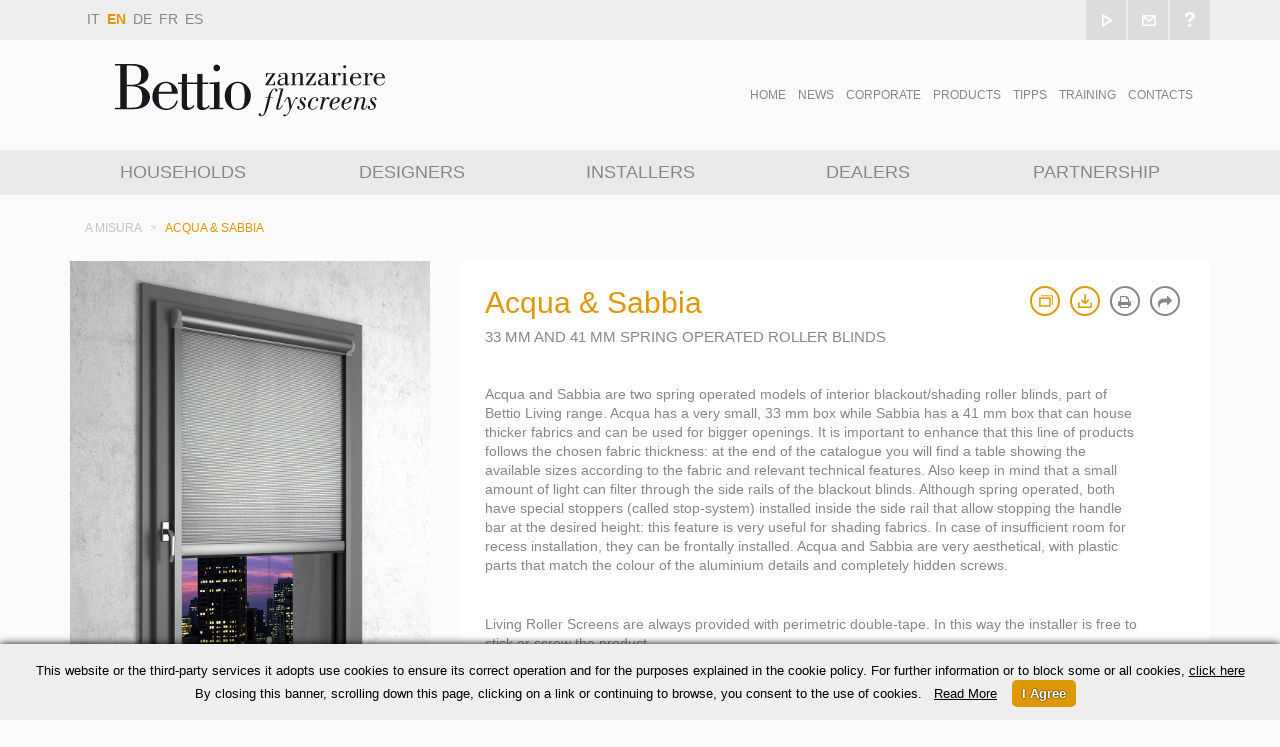

--- FILE ---
content_type: text/html; charset=utf-8
request_url: https://www.bettio.it/en/prodotti/a-misura/acqua-sabbia/
body_size: 13117
content:

<!doctype html>
<html>
<head>
    <meta charset="utf-8">
    
	
	<title>Acqua & Sabbia - Bettio</title>


	
	
    <meta name="viewport" content="width=device-width">
    <link href='https://fonts.googleapis.com/css?family=Roboto:500,300,400' rel='stylesheet' type='text/css'>
    <!-- Place favicon.ico and apple-touch-icon.png in the root directory -->
    <link rel="stylesheet" href="/css/vendor-f5d5610d.css">
    <link rel="stylesheet" href="/css/app-98fe9673.css">
	
	<meta name="google-site-verification" content="ZPoqgOcibBTz9W1PTFvmzdsDdqYCTIKgAIbFLSWbZ4I" />
	
	<link rel="apple-touch-icon" sizes="57x57" href="/favicon/apple-icon-57x57.png">
	<link rel="apple-touch-icon" sizes="60x60" href="/favicon/apple-icon-60x60.png">
	<link rel="apple-touch-icon" sizes="72x72" href="/favicon/apple-icon-72x72.png">
	<link rel="apple-touch-icon" sizes="76x76" href="/favicon/apple-icon-76x76.png">
	<link rel="apple-touch-icon" sizes="114x114" href="/favicon/apple-icon-114x114.png">
	<link rel="apple-touch-icon" sizes="120x120" href="/favicon/apple-icon-120x120.png">
	<link rel="apple-touch-icon" sizes="144x144" href="/favicon/apple-icon-144x144.png">
	<link rel="apple-touch-icon" sizes="152x152" href="/favicon/apple-icon-152x152.png">
	<link rel="apple-touch-icon" sizes="180x180" href="/favicon/apple-icon-180x180.png">
	<link rel="icon" type="image/png" sizes="192x192"  href="/favicon/android-icon-192x192.png">
	<link rel="icon" type="image/png" sizes="32x32" href="/favicon/favicon-32x32.png">
	<link rel="icon" type="image/png" sizes="96x96" href="/favicon/favicon-96x96.png">
	<link rel="icon" type="image/png" sizes="16x16" href="/favicon/favicon-16x16.png">
	<link rel="manifest" href="/favicon/manifest.json">
	<meta name="msapplication-TileColor" content="#ffffff">
	<meta name="msapplication-TileImage" content="/favicon/ms-icon-144x144.png">
	<meta name="theme-color" content="#ffffff">
	
	<script src="/Scripts/ScreenResolutionSrv.js"></script>
	<script src="/Scripts/bettioENG.js"></script>
	
	 
      <link rel="stylesheet" href="/Scripts/nivo-lightbox.css" type="text/css" />
	  <link rel="stylesheet" href="/Scripts/themes/default/default.css" type="text/css" />
      
	
</head>
<body>
	
    <!--[if lt IE 10]>
      <p class="browsehappy">You are using an <strong>outdated</strong> browser. Please <a href="http://browsehappy.com/">upgrade your browser</a> to improve your experience.</p>
    <![endif]-->

    
<div class="hidden-xs site-intro-video hidden" style="background: url('/assetsLanding/uploads/neoscenica-header.jpg') !important;background-position: center !important;background-repeat: no-repeat !important;background-size: cover !important">
    <a href="#" class="btn-round close-video hidden" data-lightbox-homepage-video><i class="fa fa-close"></i> </a>
    <script type="text/template" id="youtube-video">
        <iframe class="youtube-video" src="https://www.youtube.com/embed/MKgRblpjz1Y?autoplay=1" frameborder="0" allowfullscreen></iframe>
    </script>
    <div class="video-content">
        <img src="/assetsLanding/uploads/logo-bettio.png">
        <img src="/assets/images/bettio_slogan.png">
        <div class="row">
            <div class="col-xs-12 col-sm-6">
                <a href="#" data-smoot-scroll-video=".site-head">
				<strong>Meet</strong> us <span class="btn-round"> <i class="fa fa-arrow-down"></i> </span>
                </a>
            </div>
            <div class="col-xs-12 col-sm-6">
                <a href="/neoscenica/" >
                Discover <b>NEOSCENICA</b> <span class="btn-round"> <i class="fa fa-arrow-right""></i> </span>
                </a>
            </div>
        </div>
    </div>
	<div style="width: 100%;height: 100%;background-color: rgba(0,0,0,0.6);"></div>
    
	<video autoplay loop style="display:none !important">
        <source src="/assets/intro.mp4" type="video/mp4">
    </video>	
	
</div>
	
		  
	

<div class="site-intro-video2" style="display:none">
    <a href="#" style="display:none" class="btn-round close-video2" data-lightbox-homepage-video2><i class="fa fa-close"></i> </a>
    <script type="text/template" id="youtube-video2">
        <iframe class="youtube-video2" src="https://www.youtube.com/embed/MKgRblpjz1Y?autoplay=1" frameborder="0" allowfullscreen></iframe>
    </script>
	<div class="video-content2">
	</div>
</div>
	
	

    			

  	
<header class="site-head">
    <hgroup class="head-utils" data-mobile-menu>
        <div class="container">
            <div class="row">
                <div class="col-xs-12">
                    <ul class="nav nav-pills nav-lang navbar-left">
                        			 	<li><a href="/">it</a></li>
		  <li class="active"><a href="#">en</a></li>
				 <li><a href="/de/">de</a></li>
				 <li><a href="/fr/">fr</a></li>
				 <li><a href="/es/">es</a></li>
	
	
	
                    </ul>
                    <ul class="nav-actions nav-pills nav navbar-right">
                        
                        <li class="hidden-xs visible-sm visible-md visible-lg"> <a href="#" data-smoot-to-video><i class="icn icn-play"></i></a> </li>
                        <li class="visible-xs hidden-sm hidden-md hidden-lg"> <a href="#" data-smoot-to-video-mini><i class="icn icn-play"></i></a> </li>
                        <li> <a href="/en/contatti/"><i class="icn icn-mail"></i></a> </li>
                        <li> <a href="/en/trova-rivenditore/"><i class="icn icn-question"></i></a> </li>
                    </ul>

                </div>
            </div>
        </div>
    </hgroup>
    <hgroup class="container primary-hgroup">
        <div class="row">
            <div class="col-xs-2 visible-xs">
                <button class="btn" data-header-show-menu-button>
                    <span class="icon-bar"></span>
                    <span class="icon-bar"></span>
                    <span class="icon-bar"></span>
                </button>
            </div>
            <div class="col-xs-8 col-xs-offset-1 col-sm-6 col-sm-offset-3 col-md-offset-0 col-md-4 text-center">
                    <a href="/en/"><img src="/assets/images/logo-bettio-dark.svg" alt="bettio" class="img-responsive header-logo"></a>
            </div>
            <div class="hidden-xs col-sm-12 col-md-8 col-main-nav" data-mobile-menu>
                <ul class="main-nav nav nav-pills navbar-right">


                    <li class=""><a href="/en/">Home</a></li>
                            <li class=" corporatePadre">
                                <a href="/en/news/campagna-pubblicitaria-2025/">News</a>
                                    <ul class="subMenuAreaRiservata aScomparsaXs">
                                                    <li class="liSubMenuAreaRiservata"><a  class="linkSubMenuAreaRiservata" href="/en/news/campagna-pubblicitaria-2025/"><i>- </i></a></li>
                                                    <li class="liSubMenuAreaRiservata"><a  class="linkSubMenuAreaRiservata" href="/en/news/campagna-pubblicitaria-2024/"><i>- </i></a></li>
                                                    <li class="liSubMenuAreaRiservata"><a  class="linkSubMenuAreaRiservata" href="/en/news/campagna-pubblicitaria-2023/"><i>- </i></a></li>
                                                    <li class="liSubMenuAreaRiservata"><a  class="linkSubMenuAreaRiservata" href="/en/news/veteco-22/"><i>- Veteco 2022</i></a></li>
                                                    <li class="liSubMenuAreaRiservata"><a  class="linkSubMenuAreaRiservata" href="/en/news/beopen-bergamo-2022/"><i>- </i></a></li>
                                                    <li class="liSubMenuAreaRiservata"><a  class="linkSubMenuAreaRiservata" href="/en/news/campagna-pubblicitaria-2022/"><i>- </i></a></li>
                                                    <li class="liSubMenuAreaRiservata"><a  class="linkSubMenuAreaRiservata" href="/en/news/made-expo-2021/"><i>- MADE expo 2021</i></a></li>
                                                    <li class="liSubMenuAreaRiservata"><a  class="linkSubMenuAreaRiservata" href="/en/news/il-mondo-bettio-a-portata-di-smartphone/"><i>- </i></a></li>
                                                    <li class="liSubMenuAreaRiservata"><a  class="linkSubMenuAreaRiservata" href="/en/news/aggiornamento-ecobonus-2021/"><i>- </i></a></li>
                                                    <li class="liSubMenuAreaRiservata"><a  class="linkSubMenuAreaRiservata" href="/en/news/detrazioni-irpef-per-interventi-di-riqualificazione-energetica-2020/"><i>- </i></a></li>
                                                    <li class="liSubMenuAreaRiservata"><a  class="linkSubMenuAreaRiservata" href="/en/news/aggiornamento-ecobonus-e-decreto-crescita-2019/"><i>- </i></a></li>
                                                    <li class="liSubMenuAreaRiservata"><a  class="linkSubMenuAreaRiservata" href="/en/news/rivenditori-bettio-con-photogallery-personalizzata/"><i>- </i></a></li>
                                                    <li class="liSubMenuAreaRiservata"><a  class="linkSubMenuAreaRiservata" href="/en/news/report-rplust-2018/"><i>- REPORT R+T 2018</i></a></li>
                                                    <li class="liSubMenuAreaRiservata"><a  class="linkSubMenuAreaRiservata" href="/en/news/fiera-r-plus-t-messe-stuttgart/"><i>- FAIR R + T MESSE STUTTGART</i></a></li>
                                    </ul>
                            </li>
                            <li class=" corporatePadre">
                                <a href="/en/corporate/virtual-tour/">Corporate</a>
                                    <ul class="subMenuAreaRiservata aScomparsaXs">
                                                    <li class="liSubMenuAreaRiservata"><a  class="linkSubMenuAreaRiservata" href="/en/corporate/30-anni-bettio/"><i>- </i></a></li>
                                                    <li class="liSubMenuAreaRiservata"><a  class="linkSubMenuAreaRiservata" href="/en/corporate/10-anni-scenica/"><i>- </i></a></li>
                                                    <li class="liSubMenuAreaRiservata"><a  class="linkSubMenuAreaRiservata" href="/en/corporate/scegliere-bettio/"><i>- Choose Bettio</i></a></li>
                                                    <li class="liSubMenuAreaRiservata"><a  class="linkSubMenuAreaRiservata" href="/en/corporate/i-nostri-numeri/"><i>- Bettio in numbers</i></a></li>
                                                    <li class="liSubMenuAreaRiservata"><a  class="linkSubMenuAreaRiservata" href="/en/corporate/virtual-tour/"><i>- Our story</i></a></li>
                                                    <li class="liSubMenuAreaRiservata"><a  class="linkSubMenuAreaRiservata" href="/en/corporate/limportanza-della-zanzariera/"><i>- The importance of flyscreens</i></a></li>
                                                    <li class="liSubMenuAreaRiservata"><a  class="linkSubMenuAreaRiservata" href="/en/corporate/ricerca-e-sviluppo/"><i>- Research and development</i></a></li>
                                                    <li class="liSubMenuAreaRiservata"><a  class="linkSubMenuAreaRiservata" href="/en/corporate/sostenibilit&#224;/"><i>- Sustainability</i></a></li>
                                                    <li class="liSubMenuAreaRiservata"><a  class="linkSubMenuAreaRiservata" href="/en/corporate/mercati/"><i>- Markets</i></a></li>
                                                    <li class="liSubMenuAreaRiservata"><a  class="linkSubMenuAreaRiservata" href="/en/corporate/informativa-gdpr-clienti-e-fornitori/"><i>- GDPR compliance for Bettio Clients and Suppliers</i></a></li>
                                    </ul>
                            </li>
                            <li class=""><a href="/en/prodotti/">Products</a></li>
                            <li class=" consigliPadre">
                                <a href="/en/consigli/i-nostri-consigli/">Tipps</a>
                                    <ul class="subMenuAreaRiservata aScomparsaXs">
                                                <li class="liSubMenuAreaRiservata"><a  class="linkSubMenuAreaRiservata" href="/en/consigli/i-nostri-consigli/"><i>- Tips</i></a></li>
                                                <li class="liSubMenuAreaRiservata"><a  class="linkSubMenuAreaRiservata" href="/en/consigli/nuove-costruzioni-e-ristrutturazioni/"><i>- New construction and renovations</i></a></li>
                                                <li class="liSubMenuAreaRiservata"><a  class="linkSubMenuAreaRiservata" href="/en/consigli/tipologie-di-installazione/"><i>- Types of installation</i></a></li>
                                                <li class="liSubMenuAreaRiservata"><a  class="linkSubMenuAreaRiservata" href="/en/consigli/come-rilevare-le-misure/"><i>- How to take the measurements?</i></a></li>
                                                <li class="liSubMenuAreaRiservata"><a  class="linkSubMenuAreaRiservata" href="/en/consigli/installazione-a-regola-darte/"><i>- State of the art installation</i></a></li>
                                                <li class="liSubMenuAreaRiservata"><a  class="linkSubMenuAreaRiservata" href="/en/consigli/cura-e-manutenzione/"><i>- Care and Maintenance</i></a></li>
                                                <li class="liSubMenuAreaRiservata"><a  class="linkSubMenuAreaRiservata" href="/en/consigli/garanzie/"><i>- 10 Year warranty</i></a></li>
                                                <li class="liSubMenuAreaRiservata"><a  class="linkSubMenuAreaRiservata" href="/en/consigli/brevetti/"><i>- Patents</i></a></li>
                                                <li class="liSubMenuAreaRiservata"><a  class="linkSubMenuAreaRiservata" href="/en/consigli/sicurezza/"><i>- Safety</i></a></li>
                                                <li class="liSubMenuAreaRiservata"><a  class="linkSubMenuAreaRiservata" href="/en/consigli/informazioni-ce/"><i>- CE Information</i></a></li>
                                                <li class="liSubMenuAreaRiservata"><a  class="linkSubMenuAreaRiservata" href="/en/consigli/glossario/"><i>- Glossary</i></a></li>
                                                <li class="liSubMenuAreaRiservata"><a  class="linkSubMenuAreaRiservata" href="/en/consigli/faq-pro/"><i>- PRO FAQ</i></a></li>
                                                <li class="liSubMenuAreaRiservata"><a  class="linkSubMenuAreaRiservata" href="/en/consigli/faq-consumer/"><i>- Consumer FAQ</i></a></li>
                                    </ul>
                            </li>
                            <li class=""><a href="/en/formazione/">TRAINING</a></li>
                            <li class="buttonAreaRiservata" style="cursor:pointer">
                                <a class="titoloSezioneRiservata"></a>
                                <ul class="subMenuAreaRiservata aScomparsaXs">
                                    <li class="liSubMenuAreaRiservata" style="border-top: 1px solid #fff"><a class="linkSubMenuAreaRiservata" target="_blank" href="https://citrix.bettio.it/"></a></li>
                                    <li class="liSubMenuAreaRiservata" style="border-top: 1px solid #fff"><a class="linkSubMenuAreaRiservata" target="_blank" href="https://ordini.bettio.it"></a></li>
                                </ul>
                            </li>
                            <li class=""><a href="/en/contatti/">Contacts</a></li>
                </ul>
            </div>

            
            <div class="col-xs-12 hidden-sm hidden-md hidden-lg" data-mobile-menu>
                <ul class="main-nav nav nav-pills navbar-right">


                    <li class=""><a href="/en/">Home</a></li>
                            <li class=" corporatePadre">
                                <a href="/en/news/campagna-pubblicitaria-2025/" class="openSubMenu">News</a>
                                    <ul class="subMenuAreaRiservata aScomparsaXs mobileSubMenuAnimated">
                                                    <li class="liSubMenuAreaRiservata"><a  class="linkSubMenuAreaRiservata" href="/en/news/campagna-pubblicitaria-2025/"><i>- </i></a></li>
                                                    <li class="liSubMenuAreaRiservata"><a  class="linkSubMenuAreaRiservata" href="/en/news/campagna-pubblicitaria-2024/"><i>- </i></a></li>
                                                    <li class="liSubMenuAreaRiservata"><a  class="linkSubMenuAreaRiservata" href="/en/news/campagna-pubblicitaria-2023/"><i>- </i></a></li>
                                                    <li class="liSubMenuAreaRiservata"><a  class="linkSubMenuAreaRiservata" href="/en/news/veteco-22/"><i>- Veteco 2022</i></a></li>
                                                    <li class="liSubMenuAreaRiservata"><a  class="linkSubMenuAreaRiservata" href="/en/news/beopen-bergamo-2022/"><i>- </i></a></li>
                                                    <li class="liSubMenuAreaRiservata"><a  class="linkSubMenuAreaRiservata" href="/en/news/campagna-pubblicitaria-2022/"><i>- </i></a></li>
                                                    <li class="liSubMenuAreaRiservata"><a  class="linkSubMenuAreaRiservata" href="/en/news/made-expo-2021/"><i>- MADE expo 2021</i></a></li>
                                                    <li class="liSubMenuAreaRiservata"><a  class="linkSubMenuAreaRiservata" href="/en/news/il-mondo-bettio-a-portata-di-smartphone/"><i>- </i></a></li>
                                                    <li class="liSubMenuAreaRiservata"><a  class="linkSubMenuAreaRiservata" href="/en/news/aggiornamento-ecobonus-2021/"><i>- </i></a></li>
                                                    <li class="liSubMenuAreaRiservata"><a  class="linkSubMenuAreaRiservata" href="/en/news/detrazioni-irpef-per-interventi-di-riqualificazione-energetica-2020/"><i>- </i></a></li>
                                                    <li class="liSubMenuAreaRiservata"><a  class="linkSubMenuAreaRiservata" href="/en/news/aggiornamento-ecobonus-e-decreto-crescita-2019/"><i>- </i></a></li>
                                                    <li class="liSubMenuAreaRiservata"><a  class="linkSubMenuAreaRiservata" href="/en/news/rivenditori-bettio-con-photogallery-personalizzata/"><i>- </i></a></li>
                                                    <li class="liSubMenuAreaRiservata"><a  class="linkSubMenuAreaRiservata" href="/en/news/report-rplust-2018/"><i>- REPORT R+T 2018</i></a></li>
                                                    <li class="liSubMenuAreaRiservata"><a  class="linkSubMenuAreaRiservata" href="/en/news/fiera-r-plus-t-messe-stuttgart/"><i>- FAIR R + T MESSE STUTTGART</i></a></li>
                                    </ul>
                            </li>
                            <li class=" corporatePadre">
                                <a href="/en/corporate/virtual-tour/" class="openSubMenu">Corporate</a>
                                    <ul class="subMenuAreaRiservata aScomparsaXs mobileSubMenuAnimated">
                                                    <li class="liSubMenuAreaRiservata"><a  class="linkSubMenuAreaRiservata" href="/en/corporate/30-anni-bettio/"><i>- </i></a></li>
                                                    <li class="liSubMenuAreaRiservata"><a  class="linkSubMenuAreaRiservata" href="/en/corporate/10-anni-scenica/"><i>- </i></a></li>
                                                    <li class="liSubMenuAreaRiservata"><a  class="linkSubMenuAreaRiservata" href="/en/corporate/scegliere-bettio/"><i>- Choose Bettio</i></a></li>
                                                    <li class="liSubMenuAreaRiservata"><a  class="linkSubMenuAreaRiservata" href="/en/corporate/i-nostri-numeri/"><i>- Bettio in numbers</i></a></li>
                                                    <li class="liSubMenuAreaRiservata"><a  class="linkSubMenuAreaRiservata" href="/en/corporate/virtual-tour/"><i>- Our story</i></a></li>
                                                    <li class="liSubMenuAreaRiservata"><a  class="linkSubMenuAreaRiservata" href="/en/corporate/limportanza-della-zanzariera/"><i>- The importance of flyscreens</i></a></li>
                                                    <li class="liSubMenuAreaRiservata"><a  class="linkSubMenuAreaRiservata" href="/en/corporate/ricerca-e-sviluppo/"><i>- Research and development</i></a></li>
                                                    <li class="liSubMenuAreaRiservata"><a  class="linkSubMenuAreaRiservata" href="/en/corporate/sostenibilit&#224;/"><i>- Sustainability</i></a></li>
                                                    <li class="liSubMenuAreaRiservata"><a  class="linkSubMenuAreaRiservata" href="/en/corporate/mercati/"><i>- Markets</i></a></li>
                                                    <li class="liSubMenuAreaRiservata"><a  class="linkSubMenuAreaRiservata" href="/en/corporate/informativa-gdpr-clienti-e-fornitori/"><i>- GDPR compliance for Bettio Clients and Suppliers</i></a></li>
                                    </ul>
                            </li>
                            <li class=""><a href="/en/prodotti/">Products</a></li>
                            <li class=" consigliPadre">
                                <a href="/en/consigli/i-nostri-consigli/" class="openSubMenu">Tipps</a>
                                    <ul class="subMenuAreaRiservata aScomparsaXs mobileSubMenuAnimated">
                                                <li class="liSubMenuAreaRiservata"><a  class="linkSubMenuAreaRiservata" href="/en/consigli/i-nostri-consigli/"><i>- Tips</i></a></li>
                                                <li class="liSubMenuAreaRiservata"><a  class="linkSubMenuAreaRiservata" href="/en/consigli/nuove-costruzioni-e-ristrutturazioni/"><i>- New construction and renovations</i></a></li>
                                                <li class="liSubMenuAreaRiservata"><a  class="linkSubMenuAreaRiservata" href="/en/consigli/tipologie-di-installazione/"><i>- Types of installation</i></a></li>
                                                <li class="liSubMenuAreaRiservata"><a  class="linkSubMenuAreaRiservata" href="/en/consigli/come-rilevare-le-misure/"><i>- How to take the measurements?</i></a></li>
                                                <li class="liSubMenuAreaRiservata"><a  class="linkSubMenuAreaRiservata" href="/en/consigli/installazione-a-regola-darte/"><i>- State of the art installation</i></a></li>
                                                <li class="liSubMenuAreaRiservata"><a  class="linkSubMenuAreaRiservata" href="/en/consigli/cura-e-manutenzione/"><i>- Care and Maintenance</i></a></li>
                                                <li class="liSubMenuAreaRiservata"><a  class="linkSubMenuAreaRiservata" href="/en/consigli/garanzie/"><i>- 10 Year warranty</i></a></li>
                                                <li class="liSubMenuAreaRiservata"><a  class="linkSubMenuAreaRiservata" href="/en/consigli/brevetti/"><i>- Patents</i></a></li>
                                                <li class="liSubMenuAreaRiservata"><a  class="linkSubMenuAreaRiservata" href="/en/consigli/sicurezza/"><i>- Safety</i></a></li>
                                                <li class="liSubMenuAreaRiservata"><a  class="linkSubMenuAreaRiservata" href="/en/consigli/informazioni-ce/"><i>- CE Information</i></a></li>
                                                <li class="liSubMenuAreaRiservata"><a  class="linkSubMenuAreaRiservata" href="/en/consigli/glossario/"><i>- Glossary</i></a></li>
                                                <li class="liSubMenuAreaRiservata"><a  class="linkSubMenuAreaRiservata" href="/en/consigli/faq-pro/"><i>- PRO FAQ</i></a></li>
                                                <li class="liSubMenuAreaRiservata"><a  class="linkSubMenuAreaRiservata" href="/en/consigli/faq-consumer/"><i>- Consumer FAQ</i></a></li>
                                    </ul>
                            </li>
                            <li class=""><a href="/en/formazione/">TRAINING</a></li>
                            <li class="buttonAreaRiservata" style="cursor:pointer">
                                <a class="titoloSezioneRiservata openSubMenu"></a>
                                <ul class="subMenuAreaRiservata aScomparsaXs mobileSubMenuAnimated">
                                    <li class="liSubMenuAreaRiservata" style="border-top: 1px solid #fff"><a class="linkSubMenuAreaRiservata" target="_blank" href="https://citrix.bettio.it/"></a></li>
                                    <li class="liSubMenuAreaRiservata" style="border-top: 1px solid #fff"><a class="linkSubMenuAreaRiservata" target="_blank" href="https://ordini.bettio.it"></a></li>
                                </ul>
                            </li>
                            <li class=""><a href="/en/contatti/">Contacts</a></li>
                </ul>
            </div>


        </div>
    </hgroup>
    <hgroup class="section-nav" data-mobile-menu>
        <div class="container">
            <ul class="nav nav-pills nav-flex">
                
	
					<li><a class="whiteOnOver" href="/en/privati/">Households</a></li>	
					<li><a class="whiteOnOver" href="/en/progettisti/">DESIGNERS</a></li>	
					<li><a class="whiteOnOver" href="/en/installatori/">INSTALLERS</a></li>	
					<li><a class="whiteOnOver" href="/en/rivenditori/">Dealers</a></li>	
					<li><a class="whiteOnOver" href="/en/partnership/">Partnership</a></li>	


            </ul>
        </div>
    </hgroup>
    <hgroup class="target-nav" data-mobile-menu>
        <div class="container">
            <ul class="nav nav-pills nav-flex">
                

            </ul>
        </div>
    </hgroup>
</header>


    <main class="container">
      <div class="row row-breadcrumbs">
        <div class="col-xs-12">
          <ol class="breadcrumb">
<li><a href="/en/prodotti/?type=misura">A misura</a></li>	 
            <li><a href="/en/prodotti/a-misura/acqua-sabbia/">Acqua &amp; Sabbia</a></li>
          </ol>
        </div>
      </div>
      <div class="row row-prodotto-sistema">
       <div class="col-xs-12 col-sm-4">
        <div data-spy="affix" data-offset-top="270" id="affixToBeChanged" data-offset-bottom="500" > 
          <div data-image-zoom>
           <img src="/media/350174/acqua-e-sabbia.jpg" class="img-responsive" >
          </div>
        </div>
       </div>
       <div class="col-xs-12 col-sm-8">
        <div class="panel-product">
          <div class="buttons">
            <ul class="nav nav-pills nav-pruduct-actions pull-right">
 			                	<li><a class="btn-round"  data-accordion-link href="#collapseHeight" ><i class="icn icn-active icn-copy"></i>  </a></li>
  			                	<li><a class="btn-round"  data-accordion-link href="#collapseDocuments"><i class="icn icn-active icn-download"></i>  </a></li>
              <li><a href="" class="btn-round text-muted"><i class="fa fa-print"></i>  </a></li>
              <li><a href="" class="btn-round text-muted"><i class="fa fa-mail-forward"></i>  </a></li>
            
            </ul>
          </div>
          <h2 class="text-primary">Acqua & Sabbia</h2>
          <h3 style="margin-top:10px" class="ttu">33 MM AND 41 MM SPRING OPERATED ROLLER BLINDS</h3>

          <p>Acqua and Sabbia are two spring operated models of interior blackout/shading roller blinds, part of Bettio Living range. Acqua has a very small, 33 mm box while Sabbia has a 41 mm box that can house thicker fabrics and can be used for bigger openings. It is important to enhance that this line of products follows the chosen fabric thickness: at the end of the catalogue you will find a table showing the available sizes according to the fabric and relevant technical features. Also keep in mind that a small amount of light can filter through the side rails of the blackout blinds. Although spring operated, both have special stoppers (called stop-system) installed inside the side rail that allow stopping the handle bar at the desired height: this feature is very useful for shading fabrics. In case of insufficient room for recess installation, they can be frontally installed. Acqua and Sabbia are very aesthetical, with plastic parts that match the colour of the aluminium details and completely hidden screws. </p>
<p>Living Roller Screens are always provided with perimetric double-tape. In this way the installer is free to stick or screw the product.</p>
<p><strong>Available versions:</strong> Inside the frame or frontal installation on the frame.</p>
<p><strong>Optional:</strong> Surface mount (frontal installation).</p>

          				

	<div class="row row-characteristic">
            <div class="col-xs-12 col-md-6">
              <div class="row">
                <div class="col-xs-3  col-sm-2  col-md-3 col-lg-2">
                  <div class="btn-round btn-characteristic">
                    <i class="sprite sprite-movimento"></i>            
                  </div>
                </div>
                <div class="col-xs-9 col-sm-10 col-md-9 col-lg-10" style="min-height: 50px;">
                  <p class="primary-text">MOVEMENT:</p>
                  <p class="text-muted">
				
Vertical sliding; 					  
				  </p>
                </div>
 				                <div class="col-xs-3  col-sm-2  col-md-3 col-lg-2">
                  <div class="btn-round btn-characteristic">
                    <i class="sprite sprite-cassetto"></i>            
                  </div>
                </div>
                <div class="col-xs-9 col-sm-10 col-md-9 col-lg-10" style="min-height: 50px;">
                  <p class="primary-text">INSTALLATION:</p>
                  <p class="text-muted">
				  
Recessed; Surface mount installation; 			      
				  </p>
                </div>
 				                <div class="col-xs-3  col-sm-2  col-md-3 col-lg-2">
                  <div class="btn-round btn-characteristic">
                    <i class="sprite sprite-comando"></i>
                  </div>
                </div>
                <div class="col-xs-9 col-sm-10 col-md-9 col-lg-10" style="min-height: 50px;">
                  <p class="primary-text">COMMAND: </p>
                  <p class="text-muted">
				
Spring operated; 					  
				  </p>
                </div>
								                <div class="col-xs-3  col-sm-2  col-md-3 col-lg-2">
                  <div class="btn-round btn-characteristic">
                    <i class="sprite sprite-ingombro_totale"></i>
                  </div>
                </div>
                <div class="col-xs-9 col-sm-10 col-md-9 col-lg-10" style="min-height: 50px;">
                  <p class="primary-text">TOTAL DIMENSIONS: </p>
                  <p class="text-muted">Acqua 34mm including end caps, Sabbia 42mm including end caps.</p>
                </div>
              </div>
            </div>

            <div class="col-xs-12 col-md-6">
              <div class="row">
								                <div class="col-xs-3  col-sm-2  col-md-3 col-lg-2">
                  <div class="btn-round btn-characteristic">
                    <i class="sprite sprite-apertura"></i>
                  </div>
                </div>
                <div class="col-xs-9 col-sm-10 col-md-9 col-lg-10" style="min-height: 50px;">
                  <p class="primary-text">OPENING: </p>
                  <p class="text-muted">
				
Doors; Windows; 					  
				  </p>
                </div>
				              </div>              
            </div>



          </div>

			  
		  	



		  
		  			

          <div class="panel-group" id="accordionTwo" role="tablist" aria-multiselectable="true">
            <div class="panel panel-bettio">
              <div class="panel-heading" role="tab" id="headingTwo">
                <h4 class="panel-title">
                  <a data-toggle="collapse" data-parent="#accordionTwo" href="#collapseTwo" aria-expanded="false" aria-controls="collapseTwo" class="collapsed">
                    Details
                  </a>
                </h4>
              </div>
              <div id="collapseTwo" class="panel-collapse collapse" role="tabpanel" aria-labelledby="headingTwo">
                <div class="panel-body">
                  <div class="row">
                    <div class="col-xs-12 col-md-6">
                      <ol class=" product-dettagli-list numbers">
                       
                      </ol> 						  
                    </div>
                    <div class="col-xs-12 col-md-6">
                      <div data-image-zoom>
                       <img style="max-width:100%" src="" data-src="" >
                      </div>

                    </div>
					<div class="col-xs-12">
							
					</div>
                  </div>

                </div>
              </div>
            </div>
          </div>

		 
		  			

		  
		  	<script>
		
		console.log(ScreenResolutionSrv.getCurrentGridStep());
		
	</script>	
			
          <div class="panel-group" id="accordionFour" role="tablist" aria-multiselectable="true">
            <div class="panel panel-bettio">
              <div class="panel-heading" role="tab" id="headingFour">
                <h4 class="panel-title">
                  <a data-toggle="collapse" class="collapsed" data-parent="#accordionFour" href="#collapseFour" aria-expanded="true" aria-controls="collapseFour">
                     Aluminum Color
                  </a>
                </h4>
              </div>
              <div id="collapseFour" class="panel-collapse collapse" role="tabpanel" aria-labelledby="headingFour">
                <div class="panel-body">
                  <div class="row row-color">
					  
										 <div class="col-xs-3 col-sm-3 col-md-2">
											<div class="color" style="background-image: url('/media/1065/ral_9010_opaco.jpg'); border-radius: 10px !important"></div> 
											<div style="line-height:14px; padding-right: 20px;">Ral 9010 Matt</div>
										</div>		
										 <div class="col-xs-3 col-sm-3 col-md-2">
											<div class="color" style="background-image: url('/media/51016/colori_0000_ral-9007-bond.jpg'); border-radius: 10px !important"></div> 
											<div style="line-height:14px; padding-right: 20px;">Ral 9007 Matt</div>
										</div>		
										 <div class="col-xs-3 col-sm-3 col-md-2">
											<div class="color" style="background-image: url('/media/1071/grigio_michelangelo.jpg'); border-radius: 10px !important"></div> 
											<div style="line-height:14px; padding-right: 20px;">Grigio Michelangelo</div>
										</div>		
										 <div class="col-xs-3 col-sm-3 col-md-2">
											<div class="color" style="background-image: url('/media/1076/ral_1013_opaco.jpg'); border-radius: 10px !important"></div> 
											<div style="line-height:14px; padding-right: 20px;">Ral 1013 Matt</div>
										</div>		
										 <div class="col-xs-3 col-sm-3 col-md-2">
											<div class="color" style="background-image: url('/media/1078/bronzo_verniciato.jpg'); border-radius: 10px !important"></div> 
											<div style="line-height:14px; padding-right: 20px;">Bronze Painted</div>
										</div>		
										 <div class="col-xs-3 col-sm-3 col-md-2">
											<div class="color" style="background-image: url('/media/1080/testa_di_moro_2001_opaco.jpg'); border-radius: 10px !important"></div> 
											<div style="line-height:14px; padding-right: 20px;">Testa di Moro 2001 Matt</div>
										</div>		
										 <div class="col-xs-3 col-sm-3 col-md-2">
											<div class="color" style="background-image: url('/media/1082/elox_2000_opaco.jpg'); border-radius: 10px !important"></div> 
											<div style="line-height:14px; padding-right: 20px;">Elox 2000 Matt</div>
										</div>		
								<div style="clear:both"></div>
									<div style="text-align: left; padding-left: 15px; margin-top: -35px;">
										<p>All visible plastic parts match the aluminium colour: some details such as the brushes, stop-system, puling cord and handle bar gasket are black. The colour of the accessories in special shades is at the discretion of the Company.</p>
									</div>
                  </div>
                </div>
              </div>
            </div>
          </div>

			  			  
		  			
          <div class="panel-group" id="accordionFourAndHalf" role="tablist" aria-multiselectable="true">
            <div class="panel panel-bettio">
              <div class="panel-heading" role="tab" id="headingFourAndHalf">
                <h4 class="panel-title">
                  <a data-toggle="collapse" class="collapsed" data-parent="#accordionFourAndHalf" href="#collapseFourAndHalf" aria-expanded="true" aria-controls="collapseFourAndHalf">
                     Fabrics
                  </a>
                </h4>
              </div>
              <div id="collapseFourAndHalf" class="panel-collapse collapse" role="tabpanel" aria-labelledby="headingFourAndHalf">
                <div class="panel-body">
                  <div class="row row-color row-color2">
					  
									 <div class="col-xs-3 col-sm-3 col-md-2">
									  	<div class="color" style="background-image: url('/media/350216/1-500-4x.png'); border-radius: 10px !important"></div> 
									  	<div style="line-height:14px;padding-right: 20px;">1-500</div>
								 	</div>		
									 <div class="col-xs-3 col-sm-3 col-md-2">
									  	<div class="color" style="background-image: url('/media/350217/1-503-4x.png'); border-radius: 10px !important"></div> 
									  	<div style="line-height:14px;padding-right: 20px;">1-503</div>
								 	</div>		
									 <div class="col-xs-3 col-sm-3 col-md-2">
									  	<div class="color" style="background-image: url('/media/350218/1-507-4x.png'); border-radius: 10px !important"></div> 
									  	<div style="line-height:14px;padding-right: 20px;">1-507</div>
								 	</div>		
									 <div class="col-xs-3 col-sm-3 col-md-2">
									  	<div class="color" style="background-image: url('/media/350219/18-829-4x.png'); border-radius: 10px !important"></div> 
									  	<div style="line-height:14px;padding-right: 20px;">18-829</div>
								 	</div>		
									 <div class="col-xs-3 col-sm-3 col-md-2">
									  	<div class="color" style="background-image: url('/media/350220/18-830-4x.png'); border-radius: 10px !important"></div> 
									  	<div style="line-height:14px;padding-right: 20px;">18-830</div>
								 	</div>		
									 <div class="col-xs-3 col-sm-3 col-md-2">
									  	<div class="color" style="background-image: url('/media/350221/18-831-4x.png'); border-radius: 10px !important"></div> 
									  	<div style="line-height:14px;padding-right: 20px;">18-831</div>
								 	</div>		
									 <div class="col-xs-3 col-sm-3 col-md-2">
									  	<div class="color" style="background-image: url('/media/350222/18-833-4x.png'); border-radius: 10px !important"></div> 
									  	<div style="line-height:14px;padding-right: 20px;">18-833</div>
								 	</div>		
									 <div class="col-xs-3 col-sm-3 col-md-2">
									  	<div class="color" style="background-image: url('/media/350224/18-834-4x.png'); border-radius: 10px !important"></div> 
									  	<div style="line-height:14px;padding-right: 20px;">18-834</div>
								 	</div>		
									 <div class="col-xs-3 col-sm-3 col-md-2">
									  	<div class="color" style="background-image: url('/media/350223/18-835-4x.png'); border-radius: 10px !important"></div> 
									  	<div style="line-height:14px;padding-right: 20px;"></div>
								 	</div>		
									 <div class="col-xs-3 col-sm-3 col-md-2">
									  	<div class="color" style="background-image: url('/media/350225/18-836-4x.png'); border-radius: 10px !important"></div> 
									  	<div style="line-height:14px;padding-right: 20px;">18-836</div>
								 	</div>		
									 <div class="col-xs-3 col-sm-3 col-md-2">
									  	<div class="color" style="background-image: url('/media/350244/22-001-4x.png'); border-radius: 10px !important"></div> 
									  	<div style="line-height:14px;padding-right: 20px;">22-001</div>
								 	</div>		
									 <div class="col-xs-3 col-sm-3 col-md-2">
									  	<div class="color" style="background-image: url('/media/350247/22-054-4x.png'); border-radius: 10px !important"></div> 
									  	<div style="line-height:14px;padding-right: 20px;">22-054</div>
								 	</div>		
									 <div class="col-xs-3 col-sm-3 col-md-2">
									  	<div class="color" style="background-image: url('/media/350249/22-055-4x.png'); border-radius: 10px !important"></div> 
									  	<div style="line-height:14px;padding-right: 20px;">22-055</div>
								 	</div>		
									 <div class="col-xs-3 col-sm-3 col-md-2">
									  	<div class="color" style="background-image: url('/media/350248/22-056-4x.png'); border-radius: 10px !important"></div> 
									  	<div style="line-height:14px;padding-right: 20px;">22-056</div>
								 	</div>		
									 <div class="col-xs-3 col-sm-3 col-md-2">
									  	<div class="color" style="background-image: url('/media/350245/22-025-4x.png'); border-radius: 10px !important"></div> 
									  	<div style="line-height:14px;padding-right: 20px;">22-025</div>
								 	</div>		
									 <div class="col-xs-3 col-sm-3 col-md-2">
									  	<div class="color" style="background-image: url('/media/350246/22-026-4x.png'); border-radius: 10px !important"></div> 
									  	<div style="line-height:14px;padding-right: 20px;">22-026</div>
								 	</div>		
									 <div class="col-xs-3 col-sm-3 col-md-2">
									  	<div class="color" style="background-image: url('/media/350232/23-119-4x.png'); border-radius: 10px !important"></div> 
									  	<div style="line-height:14px;padding-right: 20px;">23-119</div>
								 	</div>		
									 <div class="col-xs-3 col-sm-3 col-md-2">
									  	<div class="color" style="background-image: url('/media/350235/23-410-4x.png'); border-radius: 10px !important"></div> 
									  	<div style="line-height:14px;padding-right: 20px;">23-410</div>
								 	</div>		
									 <div class="col-xs-3 col-sm-3 col-md-2">
									  	<div class="color" style="background-image: url('/media/350234/23-348-4x.png'); border-radius: 10px !important"></div> 
									  	<div style="line-height:14px;padding-right: 20px;">23-348</div>
								 	</div>		
									 <div class="col-xs-3 col-sm-3 col-md-2">
									  	<div class="color" style="background-image: url('/media/350236/23-441-4x.png'); border-radius: 10px !important"></div> 
									  	<div style="line-height:14px;padding-right: 20px;">23-441</div>
								 	</div>		
									 <div class="col-xs-3 col-sm-3 col-md-2">
									  	<div class="color" style="background-image: url('/media/350233/23-134-4x.png'); border-radius: 10px !important"></div> 
									  	<div style="line-height:14px;padding-right: 20px;">23-134</div>
								 	</div>		
                  </div>
                </div>
              </div>
            </div>
          </div>

		  
		  			

		  
		  			


			  
		  			

  

		  			



		  			
		  
		  
		  			

		  
		  				

			  
		  			

			  
		  			


		  					
          <div class="panel-group" id="accordionHeight" role="tablist" aria-multiselectable="true">
            <div class="panel panel-bettio">
              <div class="panel-heading" role="tab" id="headingHeight">
                <h4 class="panel-title">
                  <a data-toggle="collapse" data-parent="#accordionHeight" href="#collapseHeight" aria-expanded="false" aria-controls="collapseHeight" class="collapsed">
                   Gallery
                  </a>
                </h4>
              </div>
              <div id="collapseHeight" class="panel-collapse collapse" role="tabpanel" aria-labelledby="headingTwo" data-gallery-modal>
                <div class="hidden product-gallery-container">
                  
					<div>
                    <!-- Indicators -->
                    <ol class="carousel-indicators">
                      
									<li data-target="#carousel" data-slide-to="0" class></li>
									<li data-target="#carousel" data-slide-to="1" class></li>
									<li data-target="#carousel" data-slide-to="2" class></li>
									<li data-target="#carousel" data-slide-to="3" class></li>
									<li data-target="#carousel" data-slide-to="4" class></li>
									<li data-target="#carousel" data-slide-to="5" class></li>
									<li data-target="#carousel" data-slide-to="6" class></li>
									<li data-target="#carousel" data-slide-to="7" class></li>
									<li data-target="#carousel" data-slide-to="8" class></li>
									<li data-target="#carousel" data-slide-to="9" class></li>
									<li data-target="#carousel" data-slide-to="10" class></li>
						
						
                    </ol>

                    <!-- Wrapper for slides -->
                    <div class="carousel-inner" role="listbox">
									<div class = "item active">
	                        			<img src="/media/50998/living-part1.jpg?width=800" alt="living part1.jpg">
	                        			<div class="carousel-caption">
	                          			living part1.jpg
	                        			</div>
                      				</div>
									<div class = "item">
	                        			<img src="/media/50999/living-2015-1.jpg?width=800" alt="living 2015-1.jpg">
	                        			<div class="carousel-caption">
	                          			living 2015-1.jpg
	                        			</div>
                      				</div>
									<div class = "item">
	                        			<img src="/media/51000/living-part2.jpg?width=800" alt="living part2.jpg">
	                        			<div class="carousel-caption">
	                          			living part2.jpg
	                        			</div>
                      				</div>
									<div class = "item">
	                        			<img src="/media/51001/img_9919.jpg?width=800" alt="IMG_9919.JPG">
	                        			<div class="carousel-caption">
	                          			IMG_9919.JPG
	                        			</div>
                      				</div>
									<div class = "item">
	                        			<img src="/media/51002/living-part5.jpg?width=800" alt="living part5.jpg">
	                        			<div class="carousel-caption">
	                          			living part5.jpg
	                        			</div>
                      				</div>
									<div class = "item">
	                        			<img src="/media/51003/img_9914.jpg?width=800" alt="IMG_9914.JPG">
	                        			<div class="carousel-caption">
	                          			IMG_9914.JPG
	                        			</div>
                      				</div>
									<div class = "item">
	                        			<img src="/media/51004/living-part4.jpg?width=800" alt="living part4.jpg">
	                        			<div class="carousel-caption">
	                          			living part4.jpg
	                        			</div>
                      				</div>
									<div class = "item">
	                        			<img src="/media/51005/living-part3.jpg?width=800" alt="living part3.jpg">
	                        			<div class="carousel-caption">
	                          			living part3.jpg
	                        			</div>
                      				</div>
									<div class = "item">
	                        			<img src="/media/126604/living.jpg?width=800" alt="Living.jpg">
	                        			<div class="carousel-caption">
	                          			Living.jpg
	                        			</div>
                      				</div>
									<div class = "item">
	                        			<img src="/media/126603/living-2.jpg?width=800" alt="Living 2.jpg">
	                        			<div class="carousel-caption">
	                          			Living 2.jpg
	                        			</div>
                      				</div>
									<div class = "item">
	                        			<img src="/media/126605/living-hd-k.jpg?width=800" alt="Living HD K.jpg">
	                        			<div class="carousel-caption">
	                          			Living HD K.jpg
	                        			</div>
                      				</div>
                      
                    </div>
                  </div>
                </div>

                <div class="row">					
									<div class="col-xs-6 col-sm-4 col-md-3">
											<a class="lightBoxMe" data-lightbox-gallery="gallery1" href="/media/50998/living-part1.jpg">
												<img src="/media/50998/living-part1.jpg?width=150&height=150&bgcolor=FFF" alt="" class="responsive-img" style="max-width:100%" >
											</a>
									</div>
									<div class="col-xs-6 col-sm-4 col-md-3">
											<a class="lightBoxMe" data-lightbox-gallery="gallery1" href="/media/50999/living-2015-1.jpg">
												<img src="/media/50999/living-2015-1.jpg?width=150&height=150&bgcolor=FFF" alt="" class="responsive-img" style="max-width:100%" >
											</a>
									</div>
									<div class="col-xs-6 col-sm-4 col-md-3">
											<a class="lightBoxMe" data-lightbox-gallery="gallery1" href="/media/51000/living-part2.jpg">
												<img src="/media/51000/living-part2.jpg?width=150&height=150&bgcolor=FFF" alt="" class="responsive-img" style="max-width:100%" >
											</a>
									</div>
									<div class="col-xs-6 col-sm-4 col-md-3">
											<a class="lightBoxMe" data-lightbox-gallery="gallery1" href="/media/51001/img_9919.jpg">
												<img src="/media/51001/img_9919.jpg?width=150&height=150&bgcolor=FFF" alt="" class="responsive-img" style="max-width:100%" >
											</a>
									</div>
									<div class="col-xs-6 col-sm-4 col-md-3">
											<a class="lightBoxMe" data-lightbox-gallery="gallery1" href="/media/51002/living-part5.jpg">
												<img src="/media/51002/living-part5.jpg?width=150&height=150&bgcolor=FFF" alt="" class="responsive-img" style="max-width:100%" >
											</a>
									</div>
									<div class="col-xs-6 col-sm-4 col-md-3">
											<a class="lightBoxMe" data-lightbox-gallery="gallery1" href="/media/51003/img_9914.jpg">
												<img src="/media/51003/img_9914.jpg?width=150&height=150&bgcolor=FFF" alt="" class="responsive-img" style="max-width:100%" >
											</a>
									</div>
									<div class="col-xs-6 col-sm-4 col-md-3">
											<a class="lightBoxMe" data-lightbox-gallery="gallery1" href="/media/51004/living-part4.jpg">
												<img src="/media/51004/living-part4.jpg?width=150&height=150&bgcolor=FFF" alt="" class="responsive-img" style="max-width:100%" >
											</a>
									</div>
									<div class="col-xs-6 col-sm-4 col-md-3">
											<a class="lightBoxMe" data-lightbox-gallery="gallery1" href="/media/51005/living-part3.jpg">
												<img src="/media/51005/living-part3.jpg?width=150&height=150&bgcolor=FFF" alt="" class="responsive-img" style="max-width:100%" >
											</a>
									</div>
									<div class="col-xs-6 col-sm-4 col-md-3">
											<a class="lightBoxMe" data-lightbox-gallery="gallery1" href="/media/126604/living.jpg">
												<img src="/media/126604/living.jpg?width=150&height=150&bgcolor=FFF" alt="" class="responsive-img" style="max-width:100%" >
											</a>
									</div>
									<div class="col-xs-6 col-sm-4 col-md-3">
											<a class="lightBoxMe" data-lightbox-gallery="gallery1" href="/media/126603/living-2.jpg">
												<img src="/media/126603/living-2.jpg?width=150&height=150&bgcolor=FFF" alt="" class="responsive-img" style="max-width:100%" >
											</a>
									</div>
									<div class="col-xs-6 col-sm-4 col-md-3">
											<a class="lightBoxMe" data-lightbox-gallery="gallery1" href="/media/126605/living-hd-k.jpg">
												<img src="/media/126605/living-hd-k.jpg?width=150&height=150&bgcolor=FFF" alt="" class="responsive-img" style="max-width:100%" >
											</a>
									</div>
                </div>
              </div>
            </div>
          </div>

			  
	      			
			   <div class="panel-group" id="accordionDocuments" role="tablist" aria-multiselectable="true">
				<div class="panel panel-bettio">
				  <div class="panel-heading" role="tab" id="headingInstall">
					<h4 class="panel-title">
					  <a data-toggle="collapse" data-parent="#accordionDocuments" href="#collapseDocuments" aria-expanded="false" aria-controls="collapseDocuments" class="collapsed">
						Documents
					  </a>
					</h4>
				  </div>
				  <div id="collapseDocuments" class="panel-collapse collapse " role="tabpanel" aria-labelledby="headingDocuments">
					<div class="panel-body">
					
									 <div style="margin-bottom: 20px;" class="col-xs-12 col-sm-12 col-md-12 col-lg-12">
									  	<img style="max-width:100%; width: 30px" src="/assets/images/pdfIcon.jpg" />
										<a style="margin-left: 10px; color: #A2272B" href="/media/422390/living-istruzioni-2025.pdf" target="_blank">Istruzioni di montaggio Living</a>
								
										(1 MB)
										 
								 	</div>	
									 <div style="margin-bottom: 20px;" class="col-xs-12 col-sm-12 col-md-12 col-lg-12">
									  	<img style="max-width:100%; width: 30px" src="/assets/images/pdfIcon.jpg" />
										<a style="margin-left: 10px; color: #A2272B" href="/media/422107/per-non-motorizzate_5-lingue-misura-dichiarazione-di-conformita-ce_allegato-iia.pdf" target="_blank">Modelli non motorizzati – dichiarazione di conformità</a>
								
										(549 kB)
										 
								 	</div>	
									 <div style="margin-bottom: 20px;" class="col-xs-12 col-sm-12 col-md-12 col-lg-12">
									  	<img style="max-width:100%; width: 30px" src="/assets/images/pdfIcon.jpg" />
										<a style="margin-left: 10px; color: #A2272B" href="/media/422112/dichiarazione-di-prestazione-bs034-acqua-sabbia-aria-terra.pdf" target="_blank">Acqua, Sabbia, Aria, Terra – Dichiarazione di prestazione</a>
								
										(641 kB)
										 
								 	</div>	
									 <div style="margin-bottom: 20px;" class="col-xs-12 col-sm-12 col-md-12 col-lg-12">
									  	<img style="max-width:100%; width: 30px" src="/assets/images/pdfIcon.jpg" />
										<a style="margin-left: 10px; color: #A2272B" href="/media/207695/voce-di-capitolato-mod-acqua-sabbia.pdf" target="_blank">Acqua & Sabbia – Voce di capitolato</a>
								
										(145 kB)
										 
								 	</div>	
									 <div style="margin-bottom: 20px;" class="col-xs-12 col-sm-12 col-md-12 col-lg-12">
									  	<img style="max-width:100%; width: 30px" src="/assets/images/pdfIcon.jpg" />
										<a style="margin-left: 10px; color: #A2272B" href="/media/422153/bettio_acqua-e-sabbia_dwg.zip" target="_blank">Acqua & Sabbia – Disegni dwg</a>
								
										(463 kB)
										 
								 	</div>	
									 <div style="margin-bottom: 20px;" class="col-xs-12 col-sm-12 col-md-12 col-lg-12">
									  	<img style="max-width:100%; width: 30px" src="/assets/images/pdfIcon.jpg" />
										<a style="margin-left: 10px; color: #A2272B" href="/media/422305/grafici-di-fattibilita_living-1.pdf" target="_blank">Grafico di fattibilità Living Serie 1</a>
								
										(0 MB)
										 
								 	</div>	
									 <div style="margin-bottom: 20px;" class="col-xs-12 col-sm-12 col-md-12 col-lg-12">
									  	<img style="max-width:100%; width: 30px" src="/assets/images/pdfIcon.jpg" />
										<a style="margin-left: 10px; color: #A2272B" href="/media/422306/grafici-di-fattibilita_living-18.pdf" target="_blank">Grafico di fattibilità Living Serie 18</a>
								
										(1 MB)
										 
								 	</div>	
									 <div style="margin-bottom: 20px;" class="col-xs-12 col-sm-12 col-md-12 col-lg-12">
									  	<img style="max-width:100%; width: 30px" src="/assets/images/pdfIcon.jpg" />
										<a style="margin-left: 10px; color: #A2272B" href="/media/422307/grafici-di-fattibilita_living-22.pdf" target="_blank">Grafico di fattibilità Living Serie 22</a>
								
										(0 MB)
										 
								 	</div>	
									 <div style="margin-bottom: 20px;" class="col-xs-12 col-sm-12 col-md-12 col-lg-12">
									  	<img style="max-width:100%; width: 30px" src="/assets/images/pdfIcon.jpg" />
										<a style="margin-left: 10px; color: #A2272B" href="/media/422308/grafici-di-fattibilita_living-23.pdf" target="_blank">Grafico di fattibilità Living Serie 23</a>
								
										(0 MB)
										 
								 	</div>	
					</div>
				  </div>
				</div>
			  </div>


		  					
	

		  				
	

			  
		  					
	
			  
        </div> 
       </div>
      </div>
			  	<div class="row row-home row-home-third">
			   			<a  href="/en/corporate/scegliere-bettio/" class="col-xs-12 col-sm-4 boxPrefooter">
			  <img src="/media/20111/numeri.jpg">
			  <div class="button-content normal-padding">

					<h3><p><strong>CHOOSE</strong><br /><span>BETTIO</span></p></h3>

					<h4 class="muted-text  visible-lg visible-xs"><p>Patented technological features<br />for everyday life.</p></h4>


				<span class="link btn-round  hidden-xs">
				  <i style="margin-top: 10px;" class="fa fa-arrow-right"></i>
				</span>
			  </div>
        	</a>
			<a  href="/en/corporate/limportanza-della-zanzariera/" class="col-xs-12 col-sm-4 boxPrefooter">
			  <img src="/media/20110/importanza-della-zanzariera.jpg">
			  <div class="button-content normal-padding">

					<h3><p>The importance<br /><strong>of flyscreens.</strong></p></h3>

					<h4 class="muted-text  visible-lg visible-xs"><p>A strategic ally<br />for your family</p></h4>


				<span class="link btn-round  hidden-xs">
				  <i style="margin-top: 10px;" class="fa fa-arrow-right"></i>
				</span>
			  </div>
        	</a>
			<a  href="/en/trova-rivenditore/" class="col-xs-12 col-sm-4 boxPrefooter">
			  <img src="/media/20115/trova-rivenditore.jpg">
			  <div class="button-content normal-padding">

					<h3><p><strong>Find</strong><br />your dealer</p></h3>

					<h4 class="muted-text  visible-lg visible-xs"><p>Authorised dealers,<br />quality service.</p></h4>


				<span class="link btn-round  hidden-xs">
				  <i style="margin-top: 10px;" class="fa fa-arrow-right"></i>
				</span>
			  </div>
        	</a>

			</div>
			   
    </main>
			



    
	 <footer class="site-footer">
      <div class="container">
        <div class="row">
          <div class="col-xs-12 col-md-2">
            <h3>The Company</h3>
            
			  <p>Bettio, leader in quality technology and service in its field.</p>
			  
		
            <p>
              <strong>tel</strong> +39 041.5950633 <br>
              <strong>fax</strong> +39 041.5950635 <br>
              <strong>e-mail</strong> info@bettio.it <br>
            </p>
          </div>
          <div class="col-xs-12 col-md-10">
            <div class="row">
				
								  <div class="col-xs-6 col-md-2">
<ul>
<li><a href="/en/corporate/la-nostra-storia/" title="Corporate">CORPORATE</a></li>
<li><a href="/en/prodotti/">PRODUCTS</a></li>
<li><a href="/en/formazione/">TRAINING</a></li>
<li><a href="/en/lavora-con-noi/">CAREERS</a></li>
<li><a href="/en/download/">DOWNLOAD AREA</a></li>
<li><a href="/en/contatti/">CONTACTS</a></li>
<li><a href="/en/whistleblowing/" title="whistleblowing">WHISTLEBLOWING</a></li>
</ul>
					  
					</div>
				  <div class="col-xs-6 col-md-2">
<h3 class="primary-text">HOUSEHOLDS</h3>
<ul>
<li><a href="/en/privati/" title="home privati">HOME</a></li>
<li><a href="/en/prodotti/">PRODUCTS</a></li>
<li><a href="/en/trova-rivenditore/">FIND YOUR DEALER</a></li>
<li><a href="/en/corporate/limportanza-della-zanzariera/">THE FLYSCREEN</a></li>
<li><a href="/en/consigli/glossario/">GLOSSARY</a></li>
<li><a href="/en/consigli/faq-consumer/" title="FAQ">FAQ</a></li>
</ul>
					  
					</div>
				  <div class="col-xs-6 col-md-2">
<h3 class="primary-text">DESIGNERS</h3>
<ul>
<li><a href="/en/progettisti/" title="home progettisti">HOME</a></li>
<li><a href="/en/prodotti/">PRODUCTS</a></li>
<li><a href="/en/trova-rivenditore/">FIND YOU DEALER</a></li>
<li><a href="/en/consigli/informazioni-ce/">CE INFORMATION</a></li>
<li><a href="/en/download/">DOWNLOAD AREA</a></li>
<li><a href="/en/consigli/faq-pro/">FAQ</a></li>
</ul>
					  
					</div>
				  <div class="col-xs-6 col-md-2">
<h3 class="primary-text">INSTALLERS</h3>
<ul>
<li><a href="/progettisti/" title="home progettisti">HOME</a></li>
<li><a href="http://www.bettio.it/en/prodotti/">PRODUCTS</a></li>
<li><a href="/download/">TIPS</a></li>
<li><a href="/download/">CE INFORMATION</a></li>
<li><a href="/consigli/faq-pro/">DOWNLOAD AREA</a></li>
<li><a href="http://www.bettio.it/en/consigli/faq-pro/">FAQ</a></li>
</ul>
					  
					</div>
				  <div class="col-xs-6 col-md-2">
<h3 class="primary-text">DEALERS</h3>
<ul>
<li><a href="/en/progettisti/" title="home progettisti">HOME</a></li>
<li><a href="/en/prodotti/">PRODUCTS</a></li>
<li><a href="http://www.bettio.it/en/prodotti/?type=Strumentidimarketing">MKTG TOOLS</a></li>
<li><a href="/en/consigli/informazioni-ce/">CE INFORMATION</a></li>
<li><a href="/en/consigli/faq-pro/">FAQ</a></li>
</ul>
					  
					</div>
				  <div class="col-xs-6 col-md-2">
<h3 class="primary-text">PARTNERSHIP</h3>
<ul>
<li><a href="/en/partnership/" title="home progettisti">HOME</a></li>
<li><a href="/en/prodotti/">PRODUCTS</a></li>
<li><a href="/en/corporate/scegliere-bettio/">CHOOSE BETTIO</a></li>
<li><a href="/en/consigli/informazioni-ce/">CE INFORMATION</a></li>
<li><a href="/en/corporate/ricerca-e-sviluppo/">R&amp;D</a></li>
<li><a href="/en/consigli/brevetti/">PATENTS AND FAQ</a></li>
</ul>
					  
					</div>


					
					
            </div>
          </div>
          <div class="col-xs-12">
            <div class="row">
              <div class="col-xs-12 col-md-6">
                © 2019 <strong>Bettio Flyscreens S.r.l.</strong> -  info@bettio.it - All Rights Reserved - Powered by <a rel="nofollow" href="http://www.cooeeitalia.com/">Cooee</a>
              </div>
              <div class="col-xs-12 col-md-3">
              <a href="/en/privacy/">Privacy</a>   /  <a href="/en/dati-societari/">Dati societari</a>   /  <a href="/en/credits/">Credits</a> 
              </div>
              <div class="col-xs-12 col-md-3">
                <ul class="nav-social nav-pills nav navbar-right">
                  <li> <a href="https://www.facebook.com/BettioZanzariereFlyscreens?fref=ts" target="_blank"><i class="fa fa-facebook"></i></a></li>
                  <li> <a href="https://www.youtube.com/user/BettioZanzariere" target="_blank"><i class="fa fa-youtube"></i></a> </li>
                  <li> <a href="https://www.pinterest.com/BettioZF/" target="_blank"><i class="fa fa-pinterest"></i></a> </li>
                </ul>
              </div>
            </div>
          </div>
        </div>
      </div>
    </footer>


    <!-- Google Analytics: change UA-8468888-1to be your site's ID. -->
    <script>
      (function(b,o,i,l,e,r){b.GoogleAnalyticsObject=l;b[l]||(b[l]=
      function(){(b[l].q=b[l].q||[]).push(arguments)});b[l].l=+new Date;
      e=o.createElement(i);r=o.getElementsByTagName(i)[0];
      e.src='//www.google-analytics.com/analytics.js';
      r.parentNode.insertBefore(e,r)}(window,document,'script','ga'));
      ga('create','UA-8468888-1');ga('send','pageview');
	  ga('set', 'anonymizeIp', true);
    </script>
	
	<!--
<script src="http://code.jquery.com/jquery-2.1.4.min.js"></script>	
<script src="https://maxcdn.bootstrapcdn.com/bootstrap/3.3.4/js/bootstrap.min.js"></script>	
	-->
    <script src="/Scripts/vendor-be74cb77.js"></script>
    <script src="/Scripts/app-1e2a58c3.js"></script>

	
    
		
		<script src="/Scripts/nivo-lightbox.min.js"></script>
		
        <script>
						
			 $(document).ready(function () {
				 
				 $('a.lightBoxMe').nivoLightbox();
				 

			 });		
        </script>
		
			
			
			
      

</body>
</html>

--- FILE ---
content_type: text/css
request_url: https://www.bettio.it/css/app-98fe9673.css
body_size: 9078
content:
/* Do not remove this comments bellow. It's the markers used by gulp-inject to inject   all your sass files automatically */
.modal.and.carousel {
    position: fixed;
    // Needed because the carousel overrides the position property
}

    .modal.and.carousel .modal-dialog {
        display: table;
        width: auto;
        margin: auto;
        vertical-align: middle;
        position: absolute;
        height: auto;
        width: auto;
        margin: -100px 0 0 -200px;
        top: 50%;
        left: 50%;    
    }

.elementoAttuale{	background-color: #DE9804;	color: white !important; }  .subMenuAreaRiservata{	display:none;	z-index:5;	color: #fff;	background-color: #de9803;	position: absolute;	padding: 0;	width: 100%; }  .liSubMenuAreaRiservata{	list-style-type: none;	text-align: center !important;	 line-height: 35px !important; }  .slideInterna{	top:auto !important;	bottom:45px !important; }  .linkSubMenuAreaRiservata {    line-height: 0 !important;}.backgroundArancione{	background-color: #DE9804 !important;}   .linkSubMenuAreaRiservata:hover{	color:white !important;	text-decoration:none;	background-color: #DE9804; }/* istruzioni per le celle (alcune sono obbligatorie) */table td, .table-responsive table th {min-width: 50px; word-break: break-all; text-align: center; padding: 1%;}/* larghezza delle immagini (facoltativo) */table td img {max-width: 98%;}  .buttonAreaRiservata:hover .subMenuAreaRiservata{	display: inline-block; }  .sottoMenuTarget:hover{	text-decoration: none;	background-color: #DE9804;}.animateMe .button-content p{  -webkit-transition: all 0.3s ease-in-out;  -moz-transition: all 0.3s ease-in-out;  -o-transition: all 0.3s ease-in-out;  transition: all 0.3s ease-in-out;}.animateMe:hover .button-content p{	margin-bottom:25px;}.whiteOnOver:hover{	color:white !important;}li{	color: #878787;}.textBoxFormLargolavora{	height: 150px;}.labelText{	width: 240px;	margin-bottom:5px;	display: block;}  .mycol-1{	float:left;	width:100%;}.videoYoutube{	height: 400px;}.mycol-2{	float:left;	width: 50%;} .mycol-3{	float:left;	width:33%;}.mycol-4{	float:left;	width: 25%;} .mycol-5{	float:left;	width:20%;}.mycol-6{	float:left;	width: 16.5%;} .mycol-7{	float:left;	width:14%;}.mycol-8{	float:left;	width: 12.5%;}  .elementoAttuale:focus{	background-color: #DE9804 !important; }  .row-color *[class*="col-"] {  min-height: 125px;} .row-color2 *[class*="col-"] {  min-height: 135px !important; }thead{  color: white;  background-color: #de9803;  }   thead tr th{	font-weight: normal;	font-size: 13px;	text-transform: uppercase; }    td, th{  padding:10px !important;  }tbody tr{	background-color: #eaeaea;}  tbody  tr:nth-child(even) {    background-color: white;}   #collapseThree .panel-body table{	width:100%;}      .row-consigli {  margin-top: 50px; }  .row-consigli .nav {    background: #f8f8f8; }    .row-consigli .nav a {      font-weight: bold;      color: #878787;      padding: 25px 0;      margin: 0 25px;      border-bottom: 1px solid #d7d7d7; }      .row-consigli .nav a:hover {        background: none;        box-shadow: inset 0 -3px 0 0 #de9803; }    .row-consigli .nav .active {      border-right: 4px solid #de9803; }      .row-consigli .nav .active a {        color: #de9803; }.panel-consiglio {  background: #fff; }.panel-first-consiglio {  text-align: center; }  .panel-first-consiglio h2 {    line-height: 1.4em;    font-size: 24px;    margin-bottom: 20px; }  .panel-first-consiglio [class*="col-"] {    margin-bottom: 30px; }    .panel-first-consiglio [class*="col-"] h3 {      font-size: 18px; }@media (min-width: 768px) {  .panel-first-consiglio {    padding: 150px 60px; }    .panel-first-consiglio h2 {      padding: 0 60px;      margin-bottom: 70px !important; } }.site-intro-video {  height: 100vh;  width: 100%;  overflow: hidden;  background: #000; }  .site-intro-video video {    -webkit-transform: scale(2);        -ms-transform: scale(2);            transform: scale(2);    opacity: 0.6;    min-width: 100%; }  .site-intro-video .video-content {    position: absolute;    top: 0;    left: 0;    right: 0;    bottom: 0;    margin: auto;    max-width: 700px;    width: 100%;    text-align: center;    height: 80%;    z-index: 90; }    .site-intro-video .video-content img {      max-width: 100%; }      .site-intro-video .video-content img + img {        margin: 75px 0 20px 0; }  .site-intro-video a {    color: #fff;    line-height: 30px; }    .site-intro-video a:hover {      text-decoration: none; }      .site-intro-video a:hover .btn-round {        color: #fff; }      .site-intro-video a:hover .icn {        background-image: url(../assets/images/icn-white.png); }  .site-intro-video *[class*="col-"] {    margin-top: 20px; }  .site-intro-video .btn-round {    color: #de9803;    -webkit-transition: all .5s;            transition: all .5s;    margin-left: 20px; }    .site-intro-video .btn-round .fa {      line-height: 37px; }    .site-intro-video .btn-round .icn {      -webkit-transition: all .5s;              transition: all .5s;      position: relative;      top: 7px; }  .site-intro-video .close-video {    position: absolute;    z-index: 100;    top: 20px; }.youtube-video {  position: absolute;  width: 100%;  height: 100%;  z-index: 92; }.row-home a[class*="col-"] {  cursor: pointer; }  .row-home a[class*="col-"]:hover * {    text-decoration: none; }.row-home *[class*="col-"] {  position: relative;  display: block; }  .row-home *[class*="col-"] > img {    width: 100%; }.row-home .button-content {  position: absolute;  top: 0;  bottom: 0;  right: 0;  left: 0;  text-align: center; }.row-buttons-calltoaction *[class*="col-"] {  max-height: 200px; }  .row-buttons-calltoaction *[class*="col-"]:hover .link {    background: rgba(0, 0, 0, 0.4); }.row-buttons-calltoaction * {  font-weight: 500;  color: white;   }.row-buttons-calltoaction h2 {  margin-bottom: 3px; }.row-buttons-calltoaction h3 {  text-align: center;  margin-top: 0;  text-transform: uppercase;  font-size: 18px; }  .row-buttons-calltoaction h3:after {    content: " ";    height: 6px;    display: block;    width: 20px;    margin: 10px auto;    background: #de9803; }.row-buttons-calltoaction .link {  -webkit-transition: all .5s;          transition: all .5s;  line-height: 34px;  position: absolute;  bottom: 20px;  left: 0;  right: 0;  margin: auto; }.row-buttons-calltoaction strong {  color: inherit;  font-weight: bold !important; }.home-panel {  padding: 20px;  color: #878787; }  .home-panel h1, .home-panel h2 {    margin: 0;    color: #de9803;    font-size: 24px;    text-transform: uppercase; }  .home-panel h4 {    margin: 30px 0 0 0;    font-size: 16px; }  .home-panel > * {    color: #878787; }  .home-panel .btn-dark {    position: absolute;    right: -18px;    top: 0;    bottom: 0;    margin: auto;    line-height: 37px;    z-index: 90; }.swiper-container.homepage-swiper {  max-height: 530px; }.row-home-section-dedicated {  margin-top: 50px; }  .row-home-section-dedicated *[class*="col-"] + *[class*="col-"] {    max-height: none; }  .row-home-section-dedicated *[class*="col-"] {    min-height: 200px; }  .row-home-section-dedicated .button-content {    margin: 0 1px;    background: url('../assets/images/home-who-shadow.png') repeat-x bottom; }  .row-home-section-dedicated h3 {    font-size: 12px;    position: absolute;    bottom: 10px;    margin: auto;    left: 0;    right: 0; }  .row-home-section-dedicated .home-panel {    min-height: 200px; }.row-home-third {  margin-top: 30px; }  .row-home-third .button-content {    text-align: left;    margin: 0 1px;    padding: 25px 40% 25px 30px; }    .row-home-third .button-content.normal-padding {      padding: 25px 30px; }  .row-home-third h3 {    margin: 0;    font-size: 21px;    text-transform: uppercase; }  .row-home-third h4 {   /* font-size: 16px;    line-height: 21px;    margin-top: 14px;*/	font-size: 12px;	line-height: 17px;	margin-top: 10px	}  .row-home-third .link {    position: absolute;    bottom: 10px; }@media (min-width: 768px) {  .row-home-section-dedicated h3 {    font-size: 18px; } }.row-advantages {  margin-top: 38px; }  .row-advantages *[class*="col-"]:first-child .home-panel {    min-height: 180px; }  .row-advantages *[class*="col-"] {    margin-top: 2px !important; }  .row-advantages a[class*="col-"] {    text-align: center;    cursor: pointer; }    .row-advantages a[class*="col-"]:hover {      text-decoration: none; }.advantage-panel {  min-height: 180px;  padding: 20px 15px;  color: #878787; }  .advantage-panel > * {    -webkit-transition: all .6s;            transition: all .6s;    color: #c6c6c7 !important;    background-position-y: -45px; }  .advantage-panel h3 {    font-size: 18px;    font-weight: 500;    margin-top: 30px !important; }  .advantage-panel:hover > * {    color: #878787 !important;    background-position-y: 0px; }.row-home-contact-dedicated > *[class*="col-"] {  margin-top: 10px; }.panel-find-reseller {  background: #eee;  min-height: 414px;  padding: 0 30px; }  .panel-find-reseller > .title {    left: -30px;    font-size: 18px;    background: #de9803;    font-weight: bold;    text-transform: uppercase;    color: #fff;    padding: 0 30px;    line-height: 50px;    position: relative;    overflow: hidden;    display: inline-block; }    .panel-find-reseller > .title:after {      width: 40px;      height: 170%;      position: absolute;      right: -39px;      content: " ";      display: block;      -webkit-transform: rotate(20deg);      -ms-transform: rotate(20deg);      transform: rotate(20deg);      z-index: 90;      background: #eee;      top: 0;      -webkit-transform-origin: 0 0;          -ms-transform-origin: 0 0;              transform-origin: 0 0; }  .panel-find-reseller h3 {    font-size: 18px;    color: #555; }  .panel-find-reseller hr {    width: 60%;    border: 0;    border-top: 1px solid #ccc;    margin-left: 0; }  .panel-find-reseller .input-group {    width: 70%; }  .panel-find-reseller .form-control {    box-shadow: none;    border: none;    height: 38px;    margin-right: 10px;    width: 70%; }  .panel-find-reseller button.btn-round {    color: #cccccc; }.panel-modules {  background: #eee url(../assets/images/modules.jpg) no-repeat bottom right;  min-height: 200px;  padding: 30px; }  .panel-modules h3 {    margin-top: 0;    margin-bottom: 20px; }.panel-teaching {  color: #fff;  margin-top: 2px;  background: #eee url(../assets/images/formazione.jpg) no-repeat bottom right;  background-size: cover;  min-height: 198px;  padding: 30px; }  .panel-teaching *[class*="col-"]:first-child {    border-right: 1px solid #fff; }  .panel-teaching h4 {    font-size: 22px;    line-height: 1.4em;    margin-top: 0;    margin-bottom: 20px; }  .panel-teaching h4:last-child {    margin-bottom: 0; }  .panel-teaching ul {    padding: 0;    margin: 0; }    .panel-teaching ul li {      margin: 0;      padding: 0;      list-style: none; }    .panel-teaching ul a {      padding: 5px 10px;      color: #fff;      line-height: 2em;      display: block;      -webkit-transition: all .5s;              transition: all .5s; }      .panel-teaching ul a:hover {        text-decoration: none;        color: #fff;        font-weight: bold; }@media (min-width: 768px) {  .panel-modules {    padding: 30px 250px 30px 30px; }  .panel-find-reseller {    background: #eee url(../assets/images/contact-us.jpg) no-repeat bottom right; } }.col-filter-misura h3 {  font-size: 15px;  margin: 0;  padding: 25px;  color: #de9803;  display: inline-block;  font-weight: bold;  background: #f8f8f8; }.col-filter-misura .panel-filter {  color: #878787;  padding: 25px;  background: #f8f8f8; }  .col-filter-misura .panel-filter button {    display: block;    float: left;    border: 1px solid #e1e1e1;    background: #fff;    width: 15px;    height: 15px;    line-height: 15px;    border-radius: 1px;    padding: 0;    font-size: 12px;    color: #de9803;    margin: 0;    margin-right: 5px; }.col-filter-misura .input-group {  width: 100%;  padding: 10px;  line-height: 15px;  cursor: pointer; }.col-filter-misura hr {  margin: 0 10px; }.row-prodotto-sistema .affix, .row-prodotto-sistema .affix-bottom {  position: static !important; }.row-prodotto-sistema .panel-product {  padding: 25px;  position: relative;  background: #fff; }.row-prodotto-sistema h2 {  margin: 0; }.row-prodotto-sistema h3 {  margin: 0;  font-size: 15px;  color: #878787; }.row-prodotto-sistema p {  color: #878787;  font-size: 14px;  margin-top: 40px;  padding-right: 40px; }.row-prodotto-sistema .buttons {  position: absolute;  top: 25px;  right: 30px;  width: 100%; }.row-prodotto-sistema .btn-characteristic {  background: #de9803;  border: none;  color: #fff;  width: 50px;  height: 50px; }  .row-prodotto-sistema .btn-characteristic .fa-2x {    position: relative;    top: 10px; }  .row-prodotto-sistema .btn-characteristic .sprite {    position: relative;    top: 10px; }  .row-prodotto-sistema .btn-characteristic .sprite-installazione {    left: 3px; }  .row-prodotto-sistema .btn-characteristic .sprite-comando {    top: 11px;    left: 1px; }  .row-prodotto-sistema .btn-characteristic .sprite-movimento {    top: 9px; }.nav-pruduct-actions li {  margin-left: 10px !important; }.nav-pruduct-actions a {  width: 30px;  height: 30px;  line-height: 30px;  padding: 0 !important; }  .nav-pruduct-actions a i.icn {    position: relative;    top: 3px; }  .nav-pruduct-actions a i.fa {    position: relative;    top: -1px; }.row-characteristic {  margin-top: 50px; }  .row-characteristic p {    margin-top: 0;    margin-bottom: 8px; }  .row-characteristic p.primary-text {    text-transform: uppercase; }  .row-characteristic *[class*="col-"] {    margin-bottom: 20px; }.row-color {  text-align: center; }  .row-color .color {    display: block;	background-size: 100%;    margin-bottom: 5px;    width: 77%;    height: 0;    border-radius: 50%;    padding-bottom: 77%;    background-color: #434343; }  .row-color *[class*="col-"] {    margin-bottom: 20px; }.product-gallery-container {  position: fixed;  top: 0;  bottom: 0;  left: 0;  right: 0;  padding: 10%;  margin: auto;  background-color: rgba(51, 51, 51, 0.5);  z-index: 898989898998; }[data-gallery-modal] img[data-thumb] {  margin-bottom: 30px; }.row-other-products a[class*="col-"] {  display: block;  cursor: pointer;  min-height: 300px; }  .row-other-products a[class*="col-"]:hover {    text-decoration: none; }.row-other-products img {  margin-bottom: 5px; }.row-other-products h4 {  margin: 0; }.row-other-products h6 {  margin-top: 3px; }.row-other-products p {  font-size: 11px;  margin-top: 15px;  padding: 0; }@media (min-width: 1200px) {  .row-prodotto-sistema .affix {    position: fixed !important;    top: 10px;    max-width: 360px;    width: 100%; }  .row-prodotto-sistema .affix-bottom {    position: absolute !important;    max-width: 360px;    width: 100%; } }.products-main-nav {  margin-top: 25px; }  .products-main-nav a {    background: #c2c2c2;    color: rgba(255, 255, 255, 0.8);    text-transform: uppercase; }    .products-main-nav a:hover {      background: #333333 !important; }  .products-main-nav li.active a {    color: #fff;    font-weight: bold;    background: #de9803; }.row-sistemi .img-responsive {  min-height: 179px; }.row-sistemi a.row > .col-xs-4:first-child, .row-sistemi a.row > .col-xs-3:first-child {  box-sizing: content-box;  padding: 0 0 0 15px; }.row-sistemi a.row > .col-xs-4:first-child {  width: 29.33333%; }.row-sistemi a.row > .col-xs-3:first-child {  width: 22.33333%; }.row-sistemi a.row > *[class*="col-"]:last-child {  background: #fff;  padding-left: 25px;  border-right: 5px solid #eaeaea;  -webkit-transition: all .5s;          transition: all .5s; }.row-sistemi a.row:hover > *[class*="col-"]:last-child {  border-color: #de9803; }.row-sistemi a.row {  margin-top: 50px;  display: block;  cursor: pointer;  color: #878787; }.row-sistemi h2 {  margin-top: 25px;  margin-bottom: 0; }.row-sistemi .link {  color: #de9803;  position: absolute;  right: 15px;  bottom: 15px;  width: 30px;  height: 30px; }  .row-sistemi .link i {    position: relative;    top: -3px;    left: 1px; }.row-sistemi h3 {  margin: 0;  color: #878787;  font-size: 15px; }.row-sistemi p {  font-weight: lighter;  font-size: 0.9em;  margin-top: 40px;  padding-right: 40px; }.site-footer {  margin-top: 40px;  background: #333333;  font-size: 12px; }  .site-footer > .container {    border-top: 4px solid #de9803;    color: #9d9d9c;    position: relative;    top: -4px;    margin-top: 30px; }    .site-footer > .container > .row > *[class*="col-"]:last-child {      border-top: 1px solid #434343;      margin-top: 20px;      padding-top: 10px; }  .site-footer a {    line-height: 1.3em;    color: #9d9d9c;    text-transform: uppercase; }  .site-footer p {    font-size: 12px; }  .site-footer h3 {    text-transform: uppercase;    font-size: 14px;    font-weight: bold;    color: #878787; }  .site-footer ul:first-child {    margin-top: 45px;    border-right: 1px solid #434343;    padding-right: 10px; }  .site-footer ul {    margin: 0;    padding: 0; }    .site-footer ul li {      margin: 5px 0;      padding: 0;      list-style: none; }  .site-footer .nav-social {    margin-top: 0 !important; }    .site-footer .nav-social li {      margin: 0 !important; }    .site-footer .nav-social a {      padding: 0;	  /*padding: 10px;*/      text-align: center;      display: block;      height: 32px;      width: 42px; }      .site-footer .nav-social a:hover {        color: #fff;        background: none; }        .site-footer .nav-social a:hover:before {          width: 100%;          content: " ";          display: block;          height: 2px;          background: #de9803;          position: absolute;          top: -10px; }.site-head {  z-index: 10;  position: relative; }.nav-lang {  text-transform: uppercase; }  .nav-lang a {    color: #878787;    padding-right: 3px !important;    font-weight: 300;    padding-left: 2px !important; }  .nav-lang li:first-child {    padding-left: 15px; }  .nav-lang .active a {    color: #de9803 !important;    background: none !important;    font-weight: bold; }.nav-actions a {  overflow: hidden;  background: #dcdcdc;  color: #fff;  -webkit-transition: all .5s;          transition: all .5s;  position: relative;  padding: 10px !important;  max-height: 40px; }  .nav-actions a i {    position: relative;    z-index: 1; }  .nav-actions a:after {    content: " ";    display: block;    width: 100%;    height: 100%;    background: #333;    position: absolute;    -webkit-transition: all .3s;            transition: all .3s;    z-index: 0;    -webkit-transform-origin: 100% 0;        -ms-transform-origin: 100% 0;            transform-origin: 100% 0;    -webkit-transform: rotate(-90deg);        -ms-transform: rotate(-90deg);            transform: rotate(-90deg);    left: 0;    bottom: 0; }  .nav-actions a:hover {    background: none !important; }    .nav-actions a:hover:after {      -webkit-transform: rotate(0deg);          -ms-transform: rotate(0deg);              transform: rotate(0deg); }.head-utils {  background: #eeeeee;  text-align: center; }  .head-utils .nav {    display: inline-block; }.primary-hgroup img {  display: inline; }.primary-hgroup .visible-xs button {  margin-top: 15px; }.section-nav {  background: #eaeaea; }  .section-nav a {    color: #878787 !important;    font-size: 18px;    text-transform: uppercase;    text-align: center; }  .section-nav .active a {    background: none !important;    box-shadow: inset 0 -3px 0 #de9803; }.nav-flex {  display: -webkit-box;  display: -webkit-flex;  display: -ms-flexbox;  display: flex;  -webkit-box-orient: vertical;  -webkit-box-direction: normal;  -webkit-flex-direction: column;      -ms-flex-direction: column;          flex-direction: column; }  .nav-flex li {    min-width: 100%;    -webkit-box-flex: 1;    -webkit-flex: 1;        -ms-flex: 1;            flex: 1; }  .nav-flex a {    cursor: pointer;    text-align: center; }.main-nav li {  width: 100%;  line-height: 30px;  text-align: center; }.main-nav a {  color: #878787;  text-transform: uppercase;  font-size: 12px;  padding: 0 5px !important;  -webkit-transition: all .5s;          transition: all .5s; }.header-logo {  margin: 20px 0; }.target-nav {  background: rgba(51, 51, 51, 0.4); }  .target-nav a {    color: #fff; }    .target-nav a:hover {      color: #878787; }  .target-nav li.active > a {    background: #de9803;    font-weight: bold; }/* Extra small devices (phones, less than 768px) *//* No media query since this is the default in Bootstrap */[data-mobile-menu] {  display: none; }body.show-header-menu [data-mobile-menu] {  display: block; }.nav-tabs.nav-flex a {  overflow: hidden;  text-overflow: ellipsis;  white-space: nowrap; }.nav-tabs.nav-flex li {  -webkit-transition: all .5s;          transition: all .5s;  max-width: 100px !important; }.nav-tabs.nav-flex li.active, .nav-tabs.nav-flex li:hover {  max-width: 220px !important; }/* Small devices (tablets, 768px and up) */@media (min-width: 768px) {  [data-mobile-menu] {    display: block; }  .nav-flex {    -webkit-box-orient: horizontal;    -webkit-box-direction: normal;    -webkit-flex-direction: row;        -ms-flex-direction: row;            flex-direction: row; }    .nav-flex li {      min-width: 0; }  .main-nav {    float: none !important;    margin: auto;    display: inline-block; }    .main-nav li {      width: auto;      line-height: 70px;      text-align: left; }  .col-main-nav {    max-height: 110px;    text-align: center; } }/* Medium devices (desktops, 992px and up) */@media (min-width: 992px) {  .header-logo {    margin: 24px 0; }  .main-nav a {    line-height: 110px; } }/* Large devices (large desktops, 1200px and up) */.swiper-slide .background-img {  width: 100%;}.swiper-slide .slide-content {  position: absolute;  left: 0;  right: 0;  top: 30px; }  .swiper-slide .slide-content img {    margin-bottom: 10px; }  .swiper-slide .slide-content h2 {    font-size: 42px;    margin: 0;    color: #706f6f; }  .swiper-slide .slide-content h4, .swiper-slide .slide-content h6 {    text-transform: uppercase; }  .swiper-slide .slide-content h4 {    font-size: 14px;    margin: 0;    color: #575756; }  .swiper-slide .slide-content h6 {    font-size: 18px;    margin: 35px 0;    color: #706f6f; }  .swiper-slide .slide-content p {    margin-bottom: 35px;    margin-top: 0;    color: #9d9d9c; }  .swiper-slide .slide-content .link {    color: #d4d4d4 !important;    -webkit-transition: all .5s;            transition: all .5s;    text-transform: uppercase; }		  .swiper-slide .slide-content .link p{		display:inline-block;		margin:0;		 color: #d4d4d4 !important;	  }	    .swiper-slide .slide-content .link:hover, .swiper-slide .slide-content .link:hover p {      color: #666 !important; }  .swiper-slide .slide-content a {    display: block;    cursor: pointer; }    .swiper-slide .slide-content a:hover {      text-decoration: none; }      .swiper-slide .slide-content a:hover .link {        color: #de9803;        line-height: 40px; }.swiper-pagination.swiper-pagination-clickable .swiper-pagination-bullet {  border-radius: 0 !important;  height: 4px !important;  width: 30px !important; }  .swiper-pagination.swiper-pagination-clickable .swiper-pagination-bullet.swiper-pagination-bullet-active {    background: #de9803 !important; }@media (min-width: 768px) {  .slide-content h4 {    font-size: 20px; }  .target-swiper {    margin-top: -40px; }    .target-swiper h2 {      margin-top: 40px !important; } }@media (min-width: 992px) {  .swiper-pagination.swiper-pagination-clickable {    bottom: 100px; }  .swiper-slide .slide-content {    top: 40px; }  .homepage-swiper {    margin-bottom: -40px; }  .swiper-container {    z-index: 0; }  .homepage-swiper .swiper-pagination {    bottom: auto;    top: 340px; } }@media (min-width: 1200px) {  .swiper-slide .slide-content {    top: 80px; }  .swiper-slide .background-img {    width: 100%;    margin-top: -110px;    }  .homepage-swiper {    margin-bottom: -120px; }  .homepage-swiper .swiper-pagination {    bottom: auto;    top: 380px; } }.icon-bar {  display: block;  width: 22px;  margin-bottom: 2px;  outline: none;  height: 2px;  background-color: #fff;  border-radius: 1px; }.icn {  display: inline-block;  width: 20px;  height: 20px;  line-height: 20px;  background-image: url(../assets/images/icn-white.png); }.icn-grey {  background-image: url(../assets/images/icn-disabled.png); }.icn-active {  background-image: url(../assets/images/icn-active.png); }.icn-play {  background-position: -20px 0; }.icn-mail {  background-position: -40px 0; }.icn-question {  background-position: -60px 0; }.icn-copy {  background-position: -20px -20px; }.icn-download {  background-position: -40px -20px; }.icn-arrow-right {  background-position: 0 -19px; }.sprite {  background-image: url(../assets/images/sprites.png);  display: inline-block;  margin: auto; }.sprite-target-1 {  width: 42px;  height: 42px; }.sprite-target-2 {  width: 42px;  height: 42px;  background-position-x: -41px; }.sprite-target-3 {  width: 65px;  height: 42px;  background-position-x: -84px; }.sprite-target-4 {  width: 39px;  height: 42px;  background-position-x: -149px; }.sprite-movimento {  width: 25px;  height: 25px;  background-position: -192px 0; }.sprite-installazione {  width: 25px;  height: 25px;  background-position: -224px 0; }.sprite-comando {  width: 25px;  height: 25px;  background-position: -250px 0; }.sprite-cassetto {  width: 18px;  height: 25px;  background-position: -280px 0; }.sprite-ingombro_totale {  width: 35px;  margin: 5px 0;  height: 25px;  background-position: -191px -32px; }.sprite-finitura_reti {  width: 25px;  margin: 4px 0;  height: 25px;  background-position: -256px -32px; }.sprite-regolazioni {  margin: 4px 0;  width: 25px;  height: 25px;  background-position: -229px -32px; }.sprite-apertura, .sprite-chiusura {  margin: 2px 0;  width: 25px;  height: 25px;  background-position: -191px -54px; }.sprite-chiusura {  -webkit-transform: rotate(180deg);      -ms-transform: rotate(180deg);          transform: rotate(180deg); }.mag-host {  position: relative;  -webkit-user-select: none;  -moz-user-select: none;  -ms-user-select: none;  -o-user-select: none;  user-select: none; }.mag-zoomed-container {  /*position: absolute;*/  position: relative;  height: 100%;  width: 100%;  left: 0;  top: 0;  overflow: hidden; }.mag-zoomed-container > * {  position: absolute; }.mag-noflow {  position: absolute;  height: 100%;  width: 100%;  left: 0;  top: 0;  z-index: 2;  overflow: hidden; }.mag-noflow > * {  position: absolute; }.mag-zoomed {  /* under .mag-noflow > * */  /*position: absolute;*/ }.mag-zoomed img {  display: block;  width: 100%;  height: 100%; }.mag-zone {  position: absolute;  height: 100%;  width: 100%;  left: 0;  top: 0;  z-index: 2; }.mag-thumb {  position: absolute;  height: 100%;  width: 100%;  left: 0;  top: 0; }[mag-thumb] img {  display: block;  width: 100%;  height: 100%; }.mag-lens {  position: absolute;  z-index: 2; }[mag-zoom] {  display: none; }.mag-js [mag-zoom][mag-toggle="false"] {  display: block; }.btn-round {  border: 2px solid;  line-height: 30px;  width: 40px;  display: inline-block;  height: 40px;  background: none;  text-align: center;  border-radius: 50% !important;  outline: none; }.btn-dark {  background: #333333;  border: none; }.btn-tooltip {  background: #878787;  color: #fff;  width: 22px;  height: 22px;  font-size: 11px;  line-height: 20px; }body {  background-color: #fbfbfb; }hr {  border-color: #cccccc; }   .singolo-consiglio{	text-align: center; }  .panel-consiglio.singolo{	}.panel-consiglio.singolo .carousel-control.right,.panel-consiglio.singolo .carousel-control.left{	background-image: none !important;}.consiglioContent{	padding: 25px;}.consiglioContent h1{	font-size: 30px;	margin-bottom: 10px;	margin-top: 6px;	text-transform: uppercase;}  .consiglioContent h2{	margin: 0;	color: #878787;	font-size: 15px;	text-transform: uppercase;}  .consiglioText{	margin-top: 20px; }.consiglioslider{	margin-bottom: 10px;}.consiglioBoxes{	margin-top: 10px;	margin-bottom: 10px;}.panel-product a.btn-round:hover i.icn-active{	background-image: url(../assets/images/icn-white.png);}.panel-product a.btn-round:focus i.icn-active{	background-image: url(../assets/images/icn-white.png);}.filtriAltriCataloghi{	margin-top: 20px;	color: #878787;	padding: 25px;	background: #f8f8f8;	text-transform: uppercase;}	.filtriAltriCataloghi ul{	list-style-type: none;	padding: 0;}.filtriAltriCataloghi hr{	margin: 12px -15px 12px -15px;}.searchProductBgWhite{	background-color: white;	border-right: 5px solid #eaeaea;	padding-right: 15px;}.searchProductBgWhite:hover{	border-color: #de9803;} .searchProductBgWhite .removeBorder{	border: none !important;	border-right: none !important;}.testoAccessorio strong{	text-transform: uppercase;	color: #de9803!important;}#searchResults{	margin-top: 20px;}#searchResults .singleResult{	min-height: 245px;	margin-bottom: 45px;}#searchResults .singleResult .nome{	font-weight: bold;	font-size: 22px;}#searchResults .loadMore{	text-align: center;}#searchResults .loadMoreBtn{	display: inline-block;	margin-top: 10px;	margin-bottom: 10px;}.searchbox{	display:inline-block; position: relative; margin-left: 10px;}.searchExample{	display: inline-block; position: absolute; bottom: -20px; left: 0; font-size: 12px;}#doSearch{	display:none; padding-left: 50px; padding-right: 50px;}#locateMe{margin-top: -3px; margin-right: 10px;}@media (max-width: 767px) {	#textAcc{		margin-left:0 !important;		margin-top:20px !important;	}		#boxRegolazioniSi{		height: auto !important;	}		#boxRegolazioniNo{		height: auto !important;	}		.linkZanza{		min-height: 420px !important;	}		.swiper-slide .slide-content h2 {		font-size:29px;    }		.row-other-products img{		margin-bottom:15px;	}		.boxPrefooter{		margin-top:5px;		margin-bottom:5px;	}		.site-footer .nav-social li{		margin-top:15px !important;	}		.swiper-slide .slide-content h2 {		font-size: 18px;	}		.boxTop{	    margin-top: 5px;		margin-bottom: 5px;	}	.searchbox	{		display: block;		margin-top: 10px;	}		.videoYoutube{		height: auto !important;		width:100% !important;	}		.subMenuAreaRiservata{		position:relative;		display: block;		background-color: transparent;		}		.slideInterna{		bottom:15px !important;	}		.liSubMenuAreaRiservata:hover{		text-decoration:none;		background-color: #de9803;		}		.liSubMenuAreaRiservata:hover .linkSubMenuAreaRiservata{		color:#878787 !important;	}		.nav-pills>li+li {		margin-left:0 !important;	}		.row-sistemi a.row > .col-xs-3:first-child {	width: 60% !important; }		#menuProdotti3Voci{	display:block;}		.row-prodotto-sistema .buttons{	     position: relative; 		height: 80px;		width: auto;		padding-top: 0;		float: left;		margin-left: 20px;	}				.row-sistemi p {		margin-bottom: 30px !important;	}}@media (min-width: 768px) and (max-width: 1199px) {	.row-prodotto-sistema .affix 	{		position: fixed !important;		top: 10px;		max-width: 294px;		width: 100%;	}				 .row-prodotto-sistema .affix-bottom {		position: absolute !important;		max-width: 294px;		width: 100%; }			.bigBoxMisura, .smallBoxMisura, .boxPreFoto{	    min-height: 0 !important;		height: 165px;	}}@media (min-width: 768px) and (max-width: 991px) {	.row-prodotto-sistema .affix 	{		position: fixed !important;		top: 10px;		max-width: 220px;		width: 100%;	}		 .row-prodotto-sistema .affix-bottom {		position: absolute !important;		max-width: 220px;		width: 100%; 	}    .row-home-third h3 {        margin: 0;        font-size: 17px;        text-transform: uppercase; }		.bigBoxMisura, .smallBoxMisura{	    min-height: 0 !important;		height: 125px;	}		#textAcc{		margin-left:0 !important;		margin-top:20px !important;	}    .bigBoxMisura{        height:374px !important;    }    .smallBoxMisura  {        height:248px !important;    }    .row-home-section-dedicated .button-content {        background-size: contain;    }    .vociMenuSecondarieBettio {        min-height:70px !important;    }}@media (max-width: 420px) {	.bigBoxMisura img{		position:absolute;		bottom:0;	}}@media (max-width: 600px) {	.smallBoxMisura img{		position:absolute;		bottom:0;	}}@media (min-width: 768px){	.panel-product{		min-height:550px;	}}@media (min-width: 992px){  .main-nav {    float: right !important;    margin: auto;    display: inline-block; }}		.site-intro-video{	background: url(bgvideo.jpg);  	background-size: cover;}


@media (max-width: 767px) {
    .mobileSubMenuAnimated {
        display: none;
    }
}

--- FILE ---
content_type: application/javascript
request_url: https://www.bettio.it/Scripts/bettioENG.js
body_size: 5326
content:
!function(e){var n=!1;if("function"==typeof define&&define.amd&&(define(e),n=!0),"object"==typeof exports&&(module.exports=e(),n=!0),!n){var o=window.Cookies,t=window.Cookies=e();t.noConflict=function(){return window.Cookies=o,t}}}(function(){function g(){for(var e=0,n={};e<arguments.length;e++){var o=arguments[e];for(var t in o)n[t]=o[t]}return n}return function e(l){function C(e,n,o){var t;if("undefined"!=typeof document){if(1<arguments.length){if("number"==typeof(o=g({path:"/"},C.defaults,o)).expires){var r=new Date;r.setMilliseconds(r.getMilliseconds()+864e5*o.expires),o.expires=r}o.expires=o.expires?o.expires.toUTCString():"";try{t=JSON.stringify(n),/^[\{\[]/.test(t)&&(n=t)}catch(e){}n=l.write?l.write(n,e):encodeURIComponent(String(n)).replace(/%(23|24|26|2B|3A|3C|3E|3D|2F|3F|40|5B|5D|5E|60|7B|7D|7C)/g,decodeURIComponent),e=(e=(e=encodeURIComponent(String(e))).replace(/%(23|24|26|2B|5E|60|7C)/g,decodeURIComponent)).replace(/[\(\)]/g,escape);var i="";for(var c in o)o[c]&&(i+="; "+c,!0!==o[c]&&(i+="="+o[c]));return document.cookie=e+"="+n+i}e||(t={});for(var a=document.cookie?document.cookie.split("; "):[],s=/(%[0-9A-Z]{2})+/g,f=0;f<a.length;f++){var p=a[f].split("="),d=p.slice(1).join("=");this.json||'"'!==d.charAt(0)||(d=d.slice(1,-1));try{var u=p[0].replace(s,decodeURIComponent);if(d=l.read?l.read(d,u):l(d,u)||d.replace(s,decodeURIComponent),this.json)try{d=JSON.parse(d)}catch(e){}if(e===u){t=d;break}e||(t[u]=d)}catch(e){}}return t}}return(C.set=C).get=function(e){return C.call(C,e)},C.getJSON=function(){return C.apply({json:!0},[].slice.call(arguments))},C.defaults={},C.remove=function(e,n){C(e,"",g(n,{expires:-1}))},C.withConverter=e,C}(function(){})});
var csCookies = Cookies.noConflict();
        var
          cookieScriptWindow = window.document,
          cookieScripts = document.getElementsByTagName("script"),
          cookieScriptSrc = cookieScripts[cookieScripts.length - 1].src,
          cookieQuery = null,
          cookieScriptPosition = "bottom",
          cookieScriptSource = "cookie-script.com",
          cookieScriptDomain = "",
          cookieScriptReadMore = "/en/privacy/",
          cookieId = "db944fcd5ba4e7631c06b8debf89fe94",
          cookieScriptDebug = 0,
          cookieScriptShowBadge=true,
          cookieScriptCurrentUrl = window.location.href,
          cookieScriptTitle = '',
          cookieScriptDesc = "This website or the third-party services it adopts use cookies to ensure its correct operation and for the purposes explained in the cookie policy. For further information or to block some or all cookies, <a href='/en/privacy/'>click here</a><br \/>\r\nBy closing this banner, scrolling down this page, clicking on a link or continuing to browse, you consent to the use of cookies. ",
          cookieScriptAccept = 'I Agree',
          cookieScriptMore = 'Read More',
          cookieScriptReject = '',
          cookieScriptCopyrights = 'I Agree',
          //cookieBackground='#EEE',
          //cookieTextColor='#000',
			cookieScriptLoadJavaScript = function (d, b) {
var c = document.getElementsByTagName("head")[0],
a = document.createElement("script");
a.type = "text/javascript", a.src = d, b != undefined && (a.onload = a.onreadystatechange = function () {
(!a.readyState || /loaded|complete/.test(a.readyState)) && (a.onload = a.onreadystatechange = null, c && a.parentNode && c.removeChild(a), a = undefined, b())
}), c.insertBefore(a, c.firstChild)
},

          InjectCookieScript = function () {
			  			  
if (window.location.protocol == "https:") cookieScriptStatsDomain = "";
else                                      cookieScriptStatsDomain = "";
cookieScriptCreateCookie = function (n, t, i) {
	if (window.location.protocol == "https:")
                var cookieScriptSecureCookie = ";secure";
              else
                var cookieScriptSecureCookie = "";
              var u = "",
                r, f;
              i && (r = new Date, r.setTime(r.getTime() + i * 864e5), u = "; expires=" + r.toGMTString()), f = "", cookieScriptDomain != "" && (f = "; domain=" + cookieScriptDomain), document.cookie = n + "=" + t + u + f + "; path=/" + cookieScriptSecureCookie;
            },

              cookieScriptReadCookie = function (n) {
				  for (var r = n + "=", u = document.cookie.split(";"), t, i = 0; i < u.length; i++) {
					  for (t = u[i]; t.charAt(0) == " ";) t = t.substring(1, t.length);
					  if (t.indexOf(r) == 0) return t.substring(r.length, t.length)
                }
                return null
              };

            cookieQuery(function () {
              cookieQuery("#cookiescript_injected", cookieScriptWindow).remove();  
              cookieScriptAddBox = function () {
                cookieQuery("body", cookieScriptWindow).append('<div id="cookiescript_injected"><div id="cookiescript_wrapper">' + cookieScriptDesc + '&nbsp;&nbsp;<a id="cookiescript_readmore">' + cookieScriptMore + '</a><div id="cookiescript_accept">' + cookieScriptAccept + '</div>' + cookieScriptReject + '<a href="//' + cookieScriptSource + '" target="_blank" id="cookiescript_link"  style="display:none !important">Powered by cookie-script.com</a><div id="cookiescript_pixel"></div></div>');
                if (cookieScriptPosition == "top") {
                  cookieQuery("#cookiescript_injected", cookieScriptWindow).css("top", 0);
                } else {
                  cookieQuery("#cookiescript_injected", cookieScriptWindow).css("bottom", 0);
                }
				  cookieQuery("#cookiescript_injected", cookieScriptWindow).css({"background-color" : "#EEEEEE","z-index" : "999999","opacity" : "1","position" : "fixed","padding" : "15px 0","width" : "100%","left" : "0","font-size" : "13px","font-weight" : "normal","text-align" : "left","letter-spacing" : "normal","color" : "#000000","font-family" : "Arial, sans-serif","display" : "none","-moz-box-shadow" : "0 0 8px #000000","-webkit-box-shadow" : "0 0 8px #000000","box-shadow" : "0 0 8px #000000"});				  cookieQuery("#cookiescript_buttons", cookieScriptWindow).css({"width" : "200px","margin" : "0 auto","font-size" : "13px","font-weight" : "normal","text-align" : "center","color" : "#000000","font-family" : "Arial, sans-serif"});				  cookieQuery("#cookiescript_wrapper", cookieScriptWindow).css({"margin" : "0 10px","font-size" : "13px","font-weight" : "normal","text-align" : "center","color" : "#000000","font-family" : "Arial, sans-serif","line-height" : "23px","letter-spacing" : "normal"});				  cookieQuery("#cookiescript_injected h4#cookiescript_header", cookieScriptWindow).css({"background-color" : "#EEEEEE","z-index" : "999999","padding" : "0 0 7px 0","text-align" : "center","color" : "#000000","font-family" : "Arial, sans-serif","display" : "block","font-size" : "15px","font-weight" : "bold","margin" : "0"});				  cookieQuery("#cookiescript_injected span", cookieScriptWindow).css({"display" : "block","font-size" : "100%","margin" : "5px 0"});				  cookieQuery("#cookiescript_injected a", cookieScriptWindow).css({"text-decoration" : "underline","color" : "#000000"});				  cookieQuery("#cookiescript_injected a#cookiescript_link", cookieScriptWindow).css({"text-decoration" : "none","color" : "#000000","font-size" : "85%","float" : "right","padding" : "0 20px 0 0","letter-spacing" : "normal","font-weight" : "normal"});				  cookieQuery("#cookiescript_injected div#cookiescript_accept,#cookiescript_injected div#cookiescript_reject", cookieScriptWindow).css({"-webkit-border-radius" : "5px","-khtml-border-radius" : "5px","-moz-border-radius" : "5px","border-radius" : "5px","border" : "0","padding" : "6px 10px","font-weight" : "bold","cursor" : "pointer","margin" : "0 10px 0 15px","-webkit-transition" : "0.25s","-moz-transition" : "0.25s","transition" : "0.25s","display" : "inline","text-shadow" : "rgb(0, 0, 0) 0 0 2px","white-space" : "nowrap"});				  
				  cookieQuery("#cookiescript_injected a#cookiescript_readmore", cookieScriptWindow).css({"cursor" : "pointer","text-decoration" : "underline","padding" : "0","margin" : "0","color" : "#000000","white-space" : "nowrap","display" : "inline-block"});				  cookieQuery("#cookiescript_injected div#cookiescript_reject", cookieScriptWindow).css({"background-color" : "#B75B5B","color" : "#FFFFFF"});				  cookieQuery("#cookiescript_injected div#cookiescript_accept", cookieScriptWindow).css({"background-color" : "#de9803","color" : "#FFFFFF"});				  cookieQuery("#cookiescript_injected div#cookiescript_pixel", cookieScriptWindow).css({"width" : "1px","height" : "1px","float" : "left"});				  
				  
				  
				  
                cookieQuery("#cookiescript_injected", cookieScriptWindow).fadeIn(1000);

                cookieQuery("#cookiescript_injected div#cookiescript_accept", cookieScriptWindow).click(function () {
					                  cookieScriptAcceptFunction();
                });

                cookieQuery("#cookiescript_injected div#cookiescript_reject", cookieScriptWindow).click(function () {
					                  cookieScriptRejectFunction();
                });

                cookieQuery("#cookiescript_injected a#cookiescript_readmore", cookieScriptWindow).click(function () {
					                  window.open(cookieScriptReadMore, '_blank');
                  return false;
                })

              }
				
	cookieScriptCurrentValue=cookieScriptReadVar("action");
	if(cookieScriptCurrentValue == "accept")
		cookieScriptAllowJS();
	if(cookieScriptCurrentValue == "accept" || cookieScriptCurrentValue == "reject")
	{
		cookieScriptShowBadgeFunction();
		return false;
	}
	if(cookieScriptCurrentValue != "accept" && cookieScriptCurrentValue != "reject")
	{
		cookieQuery( window ).scroll(function()
		{
			if (typeof cookieScriptScrollfired !== "undefined") return false;
			cookieScriptAcceptFunction();
			cookieScriptScrollfired=true;
		});
	}
	
		var cookieScriptFirstpage=cookieScriptReadVar("firstpage");
		if(cookieScriptFirstpage!=null && cookieScriptFirstpage!=cookieScriptCurrentUrl)
		{
			cookieScriptAddVar("action", "accept");
			cookieScriptAllowJS();
			return false;
		}
		else
		{
			cookieScriptAddVar("firstpage", cookieScriptCurrentUrl);
		}
		              cookieScriptAddBox();
              cookieScriptAltIframe();
				            });
			  function cookieScriptAltIframe() {
              cookieQuery('iframe' + '[data-cookiescript="accepted"]').not(':has([src])').each(function () {
                var ifrm = this;

                ifrm = (ifrm.contentWindow) ? ifrm.contentWindow : (ifrm.contentDocument.document) ? ifrm.contentDocument.document : ifrm.contentDocument;

                ifrm.document.open();
                ifrm.document.write(cookieQuery(this).attr("alt"));
                ifrm.document.close();
              });
            }

            function cookieScriptAcceptFunction() {

              cookieQuery("#cookiescript_injected", cookieScriptWindow).fadeOut(200);
				cookieScriptAddVar("action", "accept");
              cookieScriptAllowJS();
              cookieQuery("#csconsentcheckbox").prop("checked", true);
              if (typeof cookieScriptShowBadge === "undefined") cookieScriptShowBadge=true;
              if(!cookieScriptShowBadge) return false;
              cookieScriptShowBadgeFunction();
            }

            function cookieScriptRejectFunction() {
				cookieScriptAddVar("action", "reject");
              cookieScriptClearAllCookies();
              cookieQuery("#cookiescript_injected", cookieScriptWindow).fadeOut(200);
              cookieQuery("#csconsentcheckbox").prop("checked", false);
              if (typeof cookieScriptShowBadge === "undefined") cookieScriptShowBadge=true;
              if(!cookieScriptShowBadge) return false;
              cookieScriptShowBadgeFunction();
            }

            function cookieScriptAddVar(name,value){
            	var cookieConsentName="CookieScriptConsent";
            	try {
            		var jsonCookie=JSON.parse(cookieScriptReadCookie(cookieConsentName));
            	} catch(e) {
					console.log(e);
					return false;
				}

				if(jsonCookie==null)
				{
					var jsonCookie={};
					jsonCookie[name]=value
				}
				else //todo Add is object
				{
					jsonCookie[name]=value;
				}
				try{
					var newCookieVal=JSON.stringify(jsonCookie);
				} catch(e){
					console.log(e);
					return false;
				}
				cookieScriptCreateCookie(cookieConsentName, newCookieVal, 30);
            }

            function cookieScriptReadVar(name){
            	var cookieConsentName="CookieScriptConsent";
            	try {
            		var jsonCookie=JSON.parse(cookieScriptReadCookie(cookieConsentName));
            	} catch(e) {
					console.log(e);
					return null;
				}

				if(jsonCookie==null)
				{
					return null;
				}
				else //todo Add is object
				{
					return jsonCookie[name];
				}
            }
            function cookieScriptShowBadgeFunction() {
            return false;}
            function cookieScriptShowConsent() {
              if (cookieQuery("#cookiescript_badge").length) {
                cookieQuery("#cookiescript_badge", cookieScriptWindow).fadeOut(200);
              }

              if (cookieQuery("#cookiescript_injected").length) {
                cookieQuery("#cookiescript_injected", cookieScriptWindow).fadeIn(200);
              }
              else {
                cookieScriptAddBox();
              }
            }

            function cookieScriptDebug(text) {
              if (cookieScriptDebug) console.log(text);
            }

            function cookieScriptEnableCheckbox(){

				if(cookieScriptReadVar("action") == "accept")
				{
					cookieQuery("#csconsentcheckbox").prop("checked", true);
				}
				cookieQuery("#csconsentcheckbox").change(function() {
					if(this.checked) {
						cookieScriptAcceptFunction();
					}
					else{
						cookieScriptRejectFunction();
					}
				});
				cookieQuery("#csconsentlink").click(function() {
					cookieScriptShowConsent();
				});


            }
            cookieScriptEnableCheckbox();
			
	function cookieScriptClearAllCookies(){
		var cookies = csCookies.get();
		for(var cookie in cookies) {
			if(cookie=='CookieScriptConsent') { continue; }
			
			if(!csCookies.remove(cookie))
			{
				var cookiePossibleHosts=[window.location.host, '.'+window.location.host];
				//now removing subdomains
				var regexParse = new RegExp('[a-z\-0-9]{2,63}\.[a-z\.]{2,6}$');
				var urlParts = regexParse.exec(window.location.host);
				var cookieSubdomain=window.location.host.replace(urlParts[0],'').slice(0, -1);
				if(cookieSubdomain != '') cookiePossibleHosts.push(window.location.host.substr(cookieSubdomain.length));
				for(var cookiePossibleHost in cookiePossibleHosts)
				{
					if(csCookies.remove(cookie, { path: '/',domain: cookiePossibleHosts[cookiePossibleHost] }) && cookieScriptDebug)
					console.log('deleting cookie:'+cookie+'| domain:'+cookiePossibleHosts[cookiePossibleHost]);
				}
			}
		}
	}

	
	if(cookieScriptReadVar("action") != "accept")
		setTimeout(cookieScriptClearAllCookies,500);
		function cookieScriptAllowJS(){
			cookieQuery('img'+'[data-cookiescript="accepted"]').each(function () {
				cookieQuery(this).attr('src', cookieQuery(this).attr("data-src"));
       		});
			cookieQuery('script'+'[type="text/plain"]'+'[data-cookiescript="accepted"]').each(function () {
				if (cookieQuery(this).attr('src')) {
					cookieQuery(this).after('<script type="text/javascript" src="' + cookieQuery(this).attr("src") + '"><\/script>')
				} else {
					cookieQuery(this).after('<script type="text/javascript">' + cookieQuery(this).html() + '<\/script>')
				}
				cookieQuery(this).empty()
       		});
			cookieQuery('iframe'+'[data-cookiescript="accepted"]').each(function () {
				cookieQuery(this).attr('src', cookieQuery(this).attr("data-src"));
       		});
			cookieQuery('embed'+'[data-cookiescript="accepted"]').each(function () {
				cookieQuery(this).replaceWith(cookieQuery(this).attr('src',cookieQuery(this).attr("data-src"))[0].outerHTML);
       		});
			cookieQuery('object'+'[data-cookiescript="accepted"]').each(function () {
				cookieQuery(this).replaceWith(cookieQuery(this).attr('data',cookieQuery(this).attr("data-data"))[0].outerHTML);
       		});
			cookieQuery('link'+'[data-cookiescript="accepted"]').each(function () {
				cookieQuery(this).attr('href', cookieQuery(this).attr("data-href"));
			});
		}

		          };


window.jQuery && jQuery.fn && /^(1\.[8-9]|2\.[0-9]|1\.1[0-2]|3\.[0-9])/.test(jQuery.fn.jquery) ? (cookieScriptDebug && window.console && console.log("Using existing jQuery version " + jQuery.fn.jquery), cookieQuery = window.jQuery, InjectCookieScript()) : (cookieScriptDebug && window.console && console.log("Loading jQuery 1.8.1 from ajax.googleapis.com"), cookieScriptLoadJavaScript(("https:" == document.location.protocol ? "https://" : "http://") + "ajax.googleapis.com/ajax/libs/jquery/1.8.1/jquery.min.js", function () {cookieQuery = jQuery.noConflict(!0), InjectCookieScript();}));

--- FILE ---
content_type: text/plain
request_url: https://www.google-analytics.com/j/collect?v=1&_v=j102&a=368511268&t=pageview&_s=1&dl=https%3A%2F%2Fwww.bettio.it%2Fen%2Fprodotti%2Fa-misura%2Facqua-sabbia%2F&ul=en-us%40posix&dt=Acqua%20%26%20Sabbia%20-%20Bettio&sr=1280x720&vp=1280x720&_u=IEBAAAABAAAAAC~&jid=1721598917&gjid=508894170&cid=496106537.1762545569&tid=UA-8468888-1&_gid=427886765.1762545569&_r=1&_slc=1&z=1776097559
body_size: -450
content:
2,cG-GG4M325HW9

--- FILE ---
content_type: image/svg+xml
request_url: https://www.bettio.it/assets/images/logo-bettio-dark.svg
body_size: 15059
content:
<svg width="270" height="53" viewBox="0 0 270 53" fill="none" xmlns="http://www.w3.org/2000/svg">
<path d="M0 45.1877V43.629H5.20847V1.55431H0V0H17.5174C30.8438 0 33.4848 6.63289 33.4848 10.8239C33.4848 17.5217 27.4668 20.6304 21.9855 21.3058V21.4443C31.0516 22.4574 34.9742 28.5448 34.9742 32.7402C34.9742 37.8794 32.0648 45.192 17.4568 45.192H0V45.1877ZM11.7721 20.6996H17.5867C24.3495 20.6996 26.1722 17.9937 26.1722 10.8239C26.1722 4.53305 23.8083 1.55431 17.0412 1.55431H11.7678V20.6996H11.7721ZM11.7721 43.629H17.4525C25.2976 43.629 27.1897 40.9923 27.1897 32.4674C27.1897 23.9425 23.0636 22.254 14.95 22.254H11.7721V43.629Z" fill="#1A171C"/>
<path d="M62.7741 36.8013C61.419 43.0921 56.8253 46.0665 50.8722 46.0665C43.9708 46.0665 37.3423 40.5204 37.3423 33.0086C37.3423 25.0292 42.6157 17.7252 50.6687 17.7252C57.5657 17.7252 62.7741 22.3882 62.8434 29.7614H43.7024V32.5367C43.7024 39.2345 44.5856 44.6464 51.9546 44.6464C55.8122 44.6464 60.3409 41.2651 61.2891 36.8013H62.7741ZM56.6868 27.8001V25.5011C56.6868 20.6304 53.8466 19.076 50.4652 19.076C46.4041 19.076 44.5813 22.8644 44.4428 23.3407C44.0358 24.5573 43.8366 26.1116 43.7674 27.8044H56.6868V27.8001Z" fill="#1A171C"/>
<path d="M62.913 18.4006H66.9049V10.0792C68.6627 10.0792 70.3555 10.0792 72.0441 9.8064V18.3963H77.9972V19.9506H72.0441V40.6502C72.0441 41.8668 72.0441 43.6939 74.6158 43.6939C76.3736 43.6939 77.3218 42.4773 78.4042 41.1914L79.4866 41.9318C78.2007 44.5035 74.8843 46.0622 72.1783 46.0622C67.3075 46.0622 66.7663 43.4255 66.7663 40.174V19.9549H62.9087V18.4006H62.913Z" fill="#1A171C"/>
<path d="M78.2695 18.4006H82.2571V10.0792C84.0149 10.0792 85.7077 10.0792 87.4006 9.8064V18.3963H93.3537V19.9506H87.4006V40.6502C87.4006 41.8668 87.4006 43.6939 89.9723 43.6939C91.7301 43.6939 92.6783 42.4773 93.7607 41.1914L94.8431 41.9318C93.5572 44.5035 90.2408 46.0622 87.5391 46.0622C82.6684 46.0622 82.1272 43.4255 82.1272 40.174V19.9549H78.2739V18.4006H78.2695Z" fill="#1A171C"/>
<path d="M94.5708 45.1876V43.629H99.1039V19.9549H94.5708V18.4006H96.8049C99.3073 18.4006 101.944 18.3313 104.382 17.7252V43.6333H108.373V45.1919H94.5708V45.1876ZM101.671 0.541138C103.295 0.541138 105.122 2.03051 105.122 3.78831C105.122 5.88382 103.637 7.37319 101.671 7.37319C99.7057 7.37319 98.4284 5.7496 98.4284 3.78831C98.4284 2.03051 99.9784 0.541138 101.671 0.541138" fill="#1A171C"/>
<path d="M135.836 31.8612C135.836 40.0441 129.883 46.0665 122.778 46.0665C115.673 46.0665 109.724 40.0441 109.724 31.8612C109.724 23.6784 115.677 17.7252 122.778 17.7252C129.878 17.7252 135.836 23.674 135.836 31.8612ZM115.881 31.8612C115.881 37.546 115.95 44.7114 122.778 44.7114C129.605 44.7114 129.679 37.5416 129.679 31.8612C129.679 26.1809 129.614 19.076 122.778 19.076C115.941 19.076 115.881 26.2458 115.881 31.8612Z" fill="#1A171C"/>
<path d="M151.067 13.0969V9.14832H160.181V9.90599L153.132 20.4745H156.96C158.479 20.4745 159.09 18.9548 159.545 16.7683H160.12V21.1715H150.31V20.5048L157.419 9.84538H154.717C153.137 9.84538 152.228 10.0878 151.769 13.0925H151.072L151.067 13.0969Z" fill="#1A171C"/>
<path d="M174.611 19.0805C174.52 20.5092 173.425 21.57 172.031 21.57C170.909 21.57 170.269 20.8426 170.057 19.7169C169.026 20.9898 167.506 21.57 165.956 21.57C164.043 21.57 162.402 20.8426 162.402 18.5912C162.493 15.7684 165.376 14.1837 170.026 14.1837V11.3003C170.026 9.8715 168.905 9.4472 167.84 9.4472C167.173 9.4472 165.017 9.65935 165.017 10.5426C165.017 10.785 165.926 10.9366 165.926 11.941C165.926 12.6987 165.441 13.2139 164.679 13.2139C163.861 13.2139 163.402 12.6078 163.402 11.7592C163.402 10.6681 164.649 8.84106 168.26 8.84106C172.39 8.84106 172.39 10.6032 172.39 11.8155V19.0458C172.39 19.9594 172.39 20.4443 173.027 20.4443C173.663 20.4443 173.94 19.5914 174.092 19.0805H174.607H174.611ZM170.026 14.8289C168.052 14.8592 164.679 15.1969 164.679 17.9851C164.679 19.4745 165.619 20.3837 167.017 20.3837C167.987 20.3837 168.628 20.1412 169.355 19.5048C169.598 19.2623 170.022 18.9246 170.022 17.6517V14.8289H170.026Z" fill="#1A171C"/>
<path d="M177.412 9.84974H175.741V9.15268H176.382C176.958 9.15268 177.534 9.15268 178.084 9.09206C178.659 9.06176 179.235 8.97084 179.785 8.84961V12.0708H179.846C180.694 10.1571 181.881 8.84961 184.097 8.84961C185.193 8.84961 187.712 9.09207 187.712 11.8846V20.4788H189.353V21.1759H183.768V20.4788H185.344V12.2786C185.344 10.0619 184.647 9.72851 183.431 9.72851C181.365 9.72851 179.785 12.5514 179.785 14.8287V20.4788H181.426V21.1759H175.746V20.4788H177.417V9.84974H177.412Z" fill="#1A171C"/>
<path d="M191.575 13.0969V9.14832H200.688V9.90599L193.64 20.4745H197.467C198.987 20.4745 199.593 18.9548 200.048 16.7683H200.628V21.1715H190.817V20.5048L197.926 9.84538H195.224C193.644 9.84538 192.731 10.0878 192.276 13.0925H191.579L191.575 13.0969Z" fill="#1A171C"/>
<path d="M215.119 19.0805C215.028 20.5092 213.932 21.57 212.538 21.57C211.417 21.57 210.776 20.8426 210.564 19.7169C209.529 20.9898 208.014 21.57 206.464 21.57C204.55 21.57 202.909 20.8426 202.909 18.5912C203 15.7684 205.888 14.1837 210.534 14.1837V11.3003C210.534 9.8715 209.412 9.4472 208.347 9.4472C207.68 9.4472 205.52 9.65935 205.52 10.5426C205.52 10.785 206.433 10.9366 206.433 11.941C206.433 12.6987 205.949 13.2139 205.187 13.2139C204.368 13.2139 203.909 12.6078 203.909 11.7592C203.909 10.6681 205.156 8.84106 208.767 8.84106C212.897 8.84106 212.897 10.6032 212.897 11.8155V19.0458C212.897 19.9594 212.897 20.4443 213.538 20.4443C214.179 20.4443 214.447 19.5914 214.599 19.0805H215.114H215.119ZM210.534 14.8289C208.559 14.8592 205.191 15.1969 205.191 17.9851C205.191 19.4745 206.135 20.3837 207.529 20.3837C208.499 20.3837 209.135 20.1412 209.867 19.5048C210.109 19.2623 210.534 18.9246 210.534 17.6517V14.8289Z" fill="#1A171C"/>
<path d="M220.349 11.7028H220.41C220.955 10.339 222.172 8.84961 223.843 8.84961C224.878 8.84961 225.696 9.39513 225.696 10.5511C225.696 11.3088 224.908 11.6725 224.271 11.6725C223.726 11.6725 223.085 11.0663 223.085 10.4602C223.085 10.2134 223.206 9.94499 223.206 9.81943C223.206 9.63759 223.025 9.63759 222.934 9.63759C222.903 9.63759 221.869 10.0619 221.202 11.43C220.778 12.3089 220.44 13.4952 220.44 14.7075V20.4788H222.778V21.1759H216.006V20.4788H218.072V9.84974H216.006V9.15268H216.946C218.067 9.15268 219.254 9.12237 220.349 8.84961V11.7028Z" fill="#1A171C"/>
<path d="M226.462 21.1759V20.4788H228.497V9.84975H226.462V9.15269H227.466C228.588 9.15269 229.774 9.12238 230.869 8.84962V20.4832H232.662V21.1802H226.466L226.462 21.1759ZM229.653 1.13C230.38 1.13 231.203 1.80109 231.203 2.58907C231.203 3.53291 230.532 4.19967 229.653 4.19967C228.774 4.19967 228.194 3.4723 228.194 2.58907C228.194 1.80109 228.891 1.13 229.653 1.13" fill="#1A171C"/>
<path d="M246.361 17.4092C245.755 20.2321 243.689 21.5699 241.014 21.5699C237.918 21.5699 234.939 19.0804 234.939 15.7077C234.939 12.1228 237.308 8.84534 240.923 8.84534C244.023 8.84534 246.361 10.9408 246.391 14.253H237.797V15.4999C237.797 18.5046 238.191 20.9378 241.503 20.9378C243.235 20.9378 245.27 19.4181 245.694 17.4135H246.361V17.4092ZM243.629 13.3697V12.335C243.629 10.1485 242.352 9.44715 240.836 9.44715C239.014 9.44715 238.195 11.1487 238.135 11.3608C237.953 11.9063 237.862 12.6077 237.832 13.3654H243.633L243.629 13.3697Z" fill="#1A171C"/>
<path d="M252.409 11.7028H252.47C253.015 10.339 254.232 8.84961 255.903 8.84961C256.938 8.84961 257.756 9.39513 257.756 10.5511C257.756 11.3088 256.968 11.6725 256.332 11.6725C255.786 11.6725 255.145 11.0663 255.145 10.4602C255.145 10.2134 255.267 9.94499 255.267 9.81943C255.267 9.63759 255.085 9.63759 254.994 9.63759C254.963 9.63759 253.929 10.0619 253.262 11.43C252.838 12.3089 252.504 13.4952 252.504 14.7075V20.4788H254.842V21.1759H248.071V20.4788H250.136V9.84974H248.071V9.15268H249.01C250.132 9.15268 251.318 9.12237 252.413 8.84961V11.7028H252.409Z" fill="#1A171C"/>
<path d="M269.97 17.4092C269.364 20.2321 267.298 21.5699 264.623 21.5699C261.527 21.5699 258.548 19.0804 258.548 15.7077C258.548 12.1228 260.917 8.84534 264.532 8.84534C267.632 8.84534 269.97 10.9408 270 14.253H261.406V15.4999C261.406 18.5046 261.8 20.9378 265.112 20.9378C266.844 20.9378 268.879 19.4181 269.303 17.4135H269.97V17.4092ZM267.238 13.3697V12.335C267.238 10.1485 265.961 9.44715 264.445 9.44715C262.622 9.44715 261.804 11.1487 261.744 11.3608C261.562 11.9063 261.471 12.6077 261.44 13.3654H267.242L267.238 13.3697Z" fill="#1A171C"/>
<path d="M155.137 34.1083L153.921 39.3947C151.124 51.2404 148.331 52.2405 146.084 52.2405C145.14 52.2405 143.776 51.7859 143.776 50.5693C143.776 49.8679 144.231 49.2012 145.114 49.2012C145.508 49.2012 146.145 49.5952 146.145 50.4438C146.145 50.5996 145.811 51.1755 145.811 51.2014C145.811 51.5391 146.266 51.5391 146.478 51.5391C147.392 51.5391 148.301 50.933 148.786 49.8376C149.119 49.1362 149.816 46.9238 150.245 45.1011L152.855 34.104H150.245L150.457 33.4069H153.068C153.765 30.0948 156.41 24.4144 160.177 24.4144C161.328 24.4144 162.515 24.96 162.515 26.3281C162.515 26.9948 161.969 27.4841 161.328 27.4841C160.688 27.4841 160.142 27.0901 160.142 26.4493C160.142 25.9341 160.475 25.7176 160.475 25.3843C160.475 25.0855 159.96 25.0206 159.748 25.0206C158.38 25.0206 156.072 27.9084 155.28 33.4069H158.319L158.107 34.104H155.128L155.137 34.1083Z" fill="#1A171C"/>
<path d="M163.476 25.2674L163.688 24.5703H164.844C167 24.5703 167.727 24.4794 168.429 24.4144L163.445 43.0316C163.354 43.3952 163.173 43.8195 163.173 44.1269C163.173 44.5209 163.658 44.7028 164.021 44.7028C165.268 44.7028 166.389 42.6679 167.273 40.7239L167.849 40.936C166.753 43.8498 165.173 45.7678 163.051 45.7678C162.108 45.7678 161.138 45.2829 161.138 44.1875C161.138 43.7936 161.32 42.9753 161.441 42.4904L165.965 25.2674H163.476V25.2674Z" fill="#1A171C"/>
<path d="M169.251 37.8751C169.918 36.2342 171.043 33.1082 173.139 33.1082C174.325 33.1082 175.144 33.5931 175.659 37.1477L176.416 41.9752H176.477L178.785 36.9312C179.997 34.2599 180.517 33.1039 181.517 33.1039C182.153 33.1039 182.547 33.4676 182.547 34.169C182.547 34.6236 182.123 35.0219 181.698 35.0219C180.876 35.0219 181.092 34.6279 180.664 34.6279C180.235 34.6279 177.291 41.8539 175.533 45.928C173.377 50.907 170.948 52.3358 169.792 52.3358C169.004 52.3358 168.307 52.063 168.307 51.1235C168.307 50.6646 168.671 50.1191 169.251 50.1191C169.831 50.1191 170.372 51.1235 170.862 51.1235C171.892 51.1235 174.598 47.1447 174.598 45.5644C174.598 44.9885 173.689 38.3383 173.412 36.6671C173.321 36.087 173.26 34.2988 172.351 34.2988C171.134 34.2988 170.286 37.2429 169.861 38.0959L169.255 37.8837L169.251 37.8751Z" fill="#1A171C"/>
<path d="M182.193 43.3996C182.193 42.6679 182.526 41.9449 183.319 41.9449C183.925 41.9449 184.475 42.4298 184.475 43.0965C184.475 43.642 184.02 44.2222 184.02 44.4647C184.02 45.0102 185.081 45.1617 185.54 45.1617C187.635 45.1617 188.423 44.3434 188.423 43.0662C188.423 41.0313 184.565 39.3904 184.565 36.4117C184.565 34.1343 186.57 33.1039 188.484 33.1039C189.332 33.1039 191.034 33.5282 191.034 35.0479C191.034 35.7796 190.61 36.1692 189.969 36.1692C189.328 36.1692 188.999 35.7449 188.999 35.26C188.999 35.0176 189.181 34.5933 189.181 34.3465C189.181 33.8009 188.575 33.71 188.09 33.71C187.085 33.71 186.206 34.2599 186.206 35.4115C186.206 36.7494 188.029 37.6586 189.731 39.845C190.185 40.4252 190.306 41.2132 190.276 42.0011C190.276 42.7328 189.454 45.7679 185.752 45.7679C182.717 45.7679 182.197 44.036 182.197 43.3996" fill="#1A171C"/>
<path d="M202.459 42.4903C201.368 44.1615 199.757 45.7721 197.662 45.7721C194.107 45.7721 192.865 42.8843 192.865 41.369C192.865 37.2386 196.541 33.1082 200.216 33.1082C201.732 33.1082 203.347 33.9567 203.347 35.7189C203.347 36.4159 202.831 37.1736 202.13 37.1736C201.494 37.1736 200.913 36.7493 200.913 36.0782C200.913 35.0478 201.792 34.8357 201.792 34.4114C201.792 33.8961 200.758 33.71 200.333 33.71C197.995 33.71 197.025 35.8358 196.51 37.1736C195.688 39.3904 195.263 41.0009 195.263 42.5509C195.263 44.1009 196.237 45.0101 197.662 45.0101C199.666 45.0101 200.853 43.6723 201.974 42.1569L202.459 42.4903V42.4903Z" fill="#1A171C"/>
<path d="M207.689 34.1083H205.29L205.503 33.4112H206.078C206.931 33.4112 208.997 33.2294 210.148 33.1082L209.391 36.1432L209.451 36.1735C210.178 34.775 211.547 33.1082 213.188 33.1082C213.885 33.1082 214.582 33.5324 214.582 34.3204C214.582 35.0218 214.036 35.5327 213.369 35.5327C212.516 35.5327 212.153 34.7144 211.638 34.7144C211.001 34.7144 209.239 36.8402 208.507 39.754L207.079 45.4344H204.892L207.685 34.104L207.689 34.1083Z" fill="#1A171C"/>
<path d="M223.912 42.3388C222.791 44.404 221.513 45.7721 219.084 45.7721C216.413 45.7721 214.53 43.4342 214.53 40.9403C214.53 37.1433 218.297 33.1082 221.942 33.1082C223.583 33.1082 224.856 34.1386 224.856 35.5977C224.856 37.5113 222.972 39.5159 217.353 39.5462C217.141 40.3948 216.898 41.2477 216.898 42.1872C216.898 43.7069 217.595 45.0101 219.206 45.0101C221.392 45.0101 222.332 43.7978 223.397 41.9751L223.912 42.3388V42.3388ZM222.695 35.1993C222.695 34.472 222.12 33.8009 221.388 33.8009C219.262 33.8009 217.985 37.1736 217.5 38.9054C221.085 38.9054 222.691 37.2039 222.691 35.1993" fill="#1A171C"/>
<path d="M235.732 42.3388C234.61 44.404 233.333 45.7721 230.904 45.7721C228.233 45.7721 226.35 43.4342 226.35 40.9403C226.35 37.1433 230.116 33.1082 233.762 33.1082C235.403 33.1082 236.676 34.1386 236.676 35.5977C236.676 37.5113 234.792 39.5159 229.172 39.5462C228.96 40.3948 228.718 41.2477 228.718 42.1872C228.718 43.7069 229.415 45.0101 231.026 45.0101C233.212 45.0101 234.152 43.7978 235.217 41.9751L235.732 42.3388V42.3388ZM234.515 35.1993C234.515 34.472 233.939 33.8009 233.208 33.8009C231.082 33.8009 229.805 37.1736 229.32 38.9054C232.905 38.9054 234.511 37.2039 234.511 35.1993" fill="#1A171C"/>
<path d="M238.992 34.1083L239.204 33.4112H239.78C240.633 33.4112 242.698 33.2294 243.849 33.1082L243.122 35.8704L243.183 35.9007C244.217 34.2598 246.252 33.1082 247.677 33.1082C249.196 33.1082 250.348 33.6537 250.348 35.628C250.348 36.5415 248.192 43.9494 248.192 44.1918C248.192 44.6811 248.677 44.8023 249.045 44.8023C250.443 44.8023 251.443 42.2522 251.868 41.1265L252.444 41.369C251.625 43.4039 250.5 45.7721 248.071 45.7721C247.036 45.7721 246.157 45.2569 246.157 44.1312C246.157 42.3085 248.313 36.2038 248.313 35.1993C248.313 34.1949 247.586 34.0477 246.945 34.0477C244.637 34.0477 242.754 37.0524 241.931 40.4554L240.684 45.4344H238.498L241.416 34.104H238.987L238.992 34.1083Z" fill="#1A171C"/>
<path d="M252.786 43.3996C252.786 42.6679 253.119 41.9449 253.911 41.9449C254.517 41.9449 255.063 42.4298 255.063 43.0965C255.063 43.642 254.608 44.2222 254.608 44.4647C254.608 45.0102 255.669 45.1617 256.128 45.1617C258.224 45.1617 259.012 44.3434 259.012 43.0662C259.012 41.0313 255.154 39.3904 255.154 36.4117C255.154 34.1343 257.159 33.1039 259.072 33.1039C259.925 33.1039 261.627 33.5282 261.627 35.0479C261.627 35.7796 261.202 36.1692 260.562 36.1692C259.921 36.1692 259.592 35.7449 259.592 35.26C259.592 35.0176 259.774 34.5933 259.774 34.3465C259.774 33.8009 259.167 33.71 258.678 33.71C257.674 33.71 256.795 34.2599 256.795 35.4115C256.795 36.7494 258.618 37.6586 260.319 39.845C260.774 40.4252 260.895 41.2132 260.869 42.0011C260.869 42.7328 260.046 45.7679 256.345 45.7679C253.31 45.7679 252.79 44.036 252.79 43.3996" fill="#1A171C"/>
</svg>


--- FILE ---
content_type: application/javascript
request_url: https://www.bettio.it/Scripts/ScreenResolutionSrv.js
body_size: 319
content:
var ScreenResolutionSrv = (function () {
	var ScreenResolutionSrv = function ScreenResolutionSrv() {
		this.gridSteps = { 'xs': 1, 'sm': 2, 'md': 3, 'lg': 4 };
	}
	
	ScreenResolutionSrv.getWindowHeight = function () {
		return window.outerHeight;
	};
	ScreenResolutionSrv.getWindowWidth = function () {
		return window.outerWidth;
	};

	ScreenResolutionSrv.getCurrentGridStep = function () {
		var currentWidth = this.getWindowWidth();

		if (currentWidth < 768) {
			return "xs";
		} else if (currentWidth < 992) {
			return "sm";
		} else if (currentWidth < 1200) {
			return "md";
		} else {
			return "lg";
		}
	};

/*	ScreenResolutionSrv.isCurrentGridStep = function (stepToCheck) {
		var currentStep = this.getCurrentGridStep();
		return stepToCheck === currentStep;
	};

	ScreenResolutionSrv.isGridStepAtLeast = function (stepToCheck) {
		var currentStep = this.getCurrentGridStep();
		return this.gridSteps[stepToCheck] <= this.gridSteps[currentStep];
	};

	ScreenResolutionSrv.isGridStepGreaterThan = function (stepToCheck) {
		var currentStep = this.getCurrentGridStep();
		return this.gridSteps[currentStep] > this.gridSteps[stepToCheck];
	};
*/
	return ScreenResolutionSrv;
})();

--- FILE ---
content_type: application/javascript
request_url: https://www.bettio.it/Scripts/app-1e2a58c3.js
body_size: 3815
content:
/*!
  Zoom 1.7.14
  license: MIT
  http://www.jacklmoore.com/zoom
*/
(function($){var defaults={url:false,callback:false,target:false,duration:120,on:"mouseover",touch:true,onZoomIn:false,onZoomOut:false,magnify:1};$.zoom=function(target,source,img,magnify){var targetHeight,targetWidth,sourceHeight,sourceWidth,xRatio,yRatio,offset,$target=$(target),position=$target.css("position"),$source=$(source);$target.css("position",/(absolute|fixed)/.test(position)?position:"relative");$target.css("overflow","hidden");img.style.width=img.style.height="";$(img).addClass("zoomImg").css({position:"absolute",top:0,left:0,opacity:0,width:img.width*magnify,height:img.height*magnify,border:"none",maxWidth:"none",maxHeight:"none"}).appendTo(target);return{init:function(){targetWidth=$target.outerWidth();targetHeight=$target.outerHeight();if(source===$target[0]){sourceWidth=targetWidth;sourceHeight=targetHeight}else{sourceWidth=$source.outerWidth();sourceHeight=$source.outerHeight()}xRatio=(img.width-targetWidth)/sourceWidth;yRatio=(img.height-targetHeight)/sourceHeight;offset=$source.offset()},move:function(e){var left=e.pageX-offset.left,top=e.pageY-offset.top;top=Math.max(Math.min(top,sourceHeight),0);left=Math.max(Math.min(left,sourceWidth),0);img.style.left=left*-xRatio+"px";img.style.top=top*-yRatio+"px"}}};$.fn.zoom=function(options){return this.each(function(){var settings=$.extend({},defaults,options||{}),target=settings.target||this,source=this,$source=$(source),$target=$(target),img=document.createElement("img"),$img=$(img),mousemove="mousemove.zoom",clicked=false,touched=false,$urlElement;if(!settings.url){$urlElement=$source.find("img");if($urlElement[0]){settings.url=$urlElement.data("src")||$urlElement.attr("src")}if(!settings.url){return}}(function(){var position=$target.css("position");var overflow=$target.css("overflow");$source.one("zoom.destroy",function(){$source.off(".zoom");$target.css("position",position);$target.css("overflow",overflow);$img.remove()})})();img.onload=function(){var zoom=$.zoom(target,source,img,settings.magnify);function start(e){zoom.init();zoom.move(e);$img.stop().fadeTo($.support.opacity?settings.duration:0,1,$.isFunction(settings.onZoomIn)?settings.onZoomIn.call(img):false)}function stop(){$img.stop().fadeTo(settings.duration,0,$.isFunction(settings.onZoomOut)?settings.onZoomOut.call(img):false)}if(settings.on==="grab"){$source.on("mousedown.zoom",function(e){if(e.which===1){$(document).one("mouseup.zoom",function(){stop();$(document).off(mousemove,zoom.move)});start(e);$(document).on(mousemove,zoom.move);e.preventDefault()}})}else if(settings.on==="click"){$source.on("click.zoom",function(e){if(clicked){return}else{clicked=true;start(e);$(document).on(mousemove,zoom.move);$(document).one("click.zoom",function(){stop();clicked=false;$(document).off(mousemove,zoom.move)});return false}})}else if(settings.on==="toggle"){$source.on("click.zoom",function(e){if(clicked){stop()}else{start(e)}clicked=!clicked})}else if(settings.on==="mouseover"){zoom.init();$source.on("mouseenter.zoom",start).on("mouseleave.zoom",stop).on(mousemove,zoom.move)}if(settings.touch){$source.on("touchstart.zoom",function(e){e.preventDefault();if(touched){touched=false;stop()}else{touched=true;start(e.originalEvent.touches[0]||e.originalEvent.changedTouches[0])}}).on("touchmove.zoom",function(e){e.preventDefault();zoom.move(e.originalEvent.touches[0]||e.originalEvent.changedTouches[0])})}if($.isFunction(settings.callback)){settings.callback.call(img)}};img.src=settings.url})};$.fn.zoom.defaults=defaults})(window.jQuery);
$(function() {
	setTimeout(function(){
		$('.affix').removeClass('affix');
	},500);
	$("[data-image-zoom]").zoom();
});



'use strict';

//Js riguardante l'header, principalmente il menu per il responsive, 
// acvrei potuto usare i menu di bootstrap ma essendoci tre livelli di menu diventava abbastanza comlesso
//  ho preferito scrivere qualche riga con jquery e creare qualcosa ad hoc
$(document).on('click','[data-header-show-menu-button]',function(ev){
	ev.preventDefault();
	$('body').toggleClass('show-header-menu');
});

$(document).ready(function(){
	
	$('.buttonAreaRiservata').hover(function()
	{
		if($(window).width() > 767)
		{
			$('.buttonAreaRiservata').toggleClass('backgroundArancione');
		}
	}
	);


	$(".openSubMenu").click(function (event) {
		event.preventDefault();
		event.stopPropagation();
		console.log($(this));
		var found = $(this).parent().find(".mobileSubMenuAnimated")[0];
		console.log(found);
		$(found).toggle('slow');
	});

	
	if($(window).width() < 767)
	{
		$(".consigliPadre").click(function(ev){
			ev.preventDefault();
			$(this).find(".subMenuAreaRiservata").toggle();
		});
		
		$(".corporatePadre").click(function(ev){
			ev.preventDefault();
			$(this).find(".subMenuAreaRiservata").toggle();
		});
		
		$(".buttonAreaRiservata").click(function(ev){
			ev.preventDefault();
			$(this).find(".subMenuAreaRiservata").toggle();
		});
		
		$(".subMenuAreaRiservata").click(function(event) {
			event.stopPropagation();
		});
		
	}
	
	//Funzione per evitare autoload iOS
	var loadStarted = false,
 	video=document.querySelector('.site-intro-video video') ;	
	
	//Funzione per evitare autoload iOS
	video.onloadstart = function(){
		loadStarted = true;
	};	
	
	
	$(document).on('click','.col-filter-misura .input-group',function(ev){
		ev.preventDefault();
		$(this).find('.checkbox').toggleClass('fa-check');
	});
	
	CalculateDataOffsetBottom();
});

//Funzione per evitare autoload iOS
function checkRunning(){
	if(!loadStarted || true)
		$('.site-intro-video video').remove();
}

var CalculateDataOffsetBottom = function(){
	try
	{
		if(ScreenResolutionSrv.getCurrentGridStep() == "sm")
		{
			$('#affixToBeChanged').attr('data-offset-bottom', "1100");
			$('#affixToBeChanged').scrollspy('refresh');
		}
		else
		{
			$('#affixToBeChanged').attr('data-offset-bottom', "550");
			$('#affixToBeChanged').scrollspy('refresh');
		}
	}
	catch(e)
	{
		
	}
	
}

$(document).ready(function(ev){
	//setto la visibilità su quello giusto
	$('[data-tabs] .panel-consiglio').addClass('hidden');
	if (location.hash.length>0){
		$('[data-tabs] .panel-consiglio[data-tab="'+location.hash+'"]').removeClass('hidden');
	}else{
		$($('[data-tabs] .panel-consiglio[data-tab]')[0]).removeClass('hidden');
	}
	//Comando i click;

	$('[data-tabs] .panel-consiglio').each(function(){
		var href=$(this).attr('data-tab');
		//so.....
		$(document).on('click','a[href="'+href+'"]',function(ev){
			ev.preventDefault();

			$('.nav .active').removeClass('active');

			$(this).parent().addClass('active');

			$('[data-tabs] .panel-consiglio').addClass('hidden');

			$('[data-tabs] .panel-consiglio[data-tab="'+href+'"]').removeClass('hidden');

		});
	});

	//setto l'altezza
	var height= $('[data-check-height]').height();
	$('.panel-consiglio').css('min-height',height);

});
'use strict';
// Silence is goledn
new Swiper ('.swiper-container', {
    // Optional parameters
    direction: 'horizontal',
    loop: true,
     autoplay : 7000,
    paginationClickable: true,
    // If we need pagination
    pagination: '.swiper-pagination',
    
    // // Navigation arrows
    // nextButton: '.swiper-button-next',
    // prevButton: '.swiper-button-prev',
    
    // // And if we need scrollbar
    // scrollbar: '.swiper-scrollbar',
  });

$(document).ready(function(){
  $(document).on('click','[data-lightbox-homepage-video]',function(ev){
    ev.preventDefault();
    if ($('.youtube-video').length==0){
      $($('#youtube-video').html()).insertBefore('.video-content');
    }else{
      $('.youtube-video').remove();
    }
    
    $('.close-video').toggleClass('hidden');
  });
  
	$(document).on('click','[data-smoot-scroll]',function(ev){
		ev.preventDefault();
		if (location.pathname.replace(/^\//,'') === this.pathname.replace(/^\//,'') && location.hostname === this.hostname) {
      var target = $($(this).attr('data-smoot-scroll'));
      if (target.length) {
        $('html,body').animate({
          scrollTop: target.offset().top
        }, 1000);
        return false;
      }
    }
	});

  $(document).on('click','[data-smoot-scroll-video]',function(ev){
    ev.preventDefault();
    if (location.pathname.replace(/^\//,'') === this.pathname.replace(/^\//,'') && location.hostname === this.hostname) {
      var target = $($(this).attr('data-smoot-scroll-video'));
      if (target.length) {
        $('html,body').animate({
          scrollTop: target.offset().top
        }, 1000);
        setTimeout(function(){
          $('.site-intro-video').addClass('hidden');
          window.scrollTo(0 , 0 );
        },1100);
        return false;
      }
    }
  });
  $(document).on('click','[data-smoot-to-video]',function(ev){
    ev.preventDefault();
    $('.site-intro-video').removeClass('hidden');
    $('html,body').animate({
      scrollTop: 0
    }, 1000);
  });
});

/////////////////video 2

 $(document).on('click','[data-smoot-to-video-mini]',function(ev){
    ev.preventDefault();
    $('.site-intro-video2').show();
    $('html,body').animate({
      scrollTop: 0
    }, 1000);
	
	if ($('.youtube-video2').length==0){
      $($('#youtube-video2').html()).insertBefore('.video-content2');
    }else{
      $('.youtube-video2').remove();
    }
    
    $('.close-video2').show();
	
  });
  
  $(document).on('click','.close-video2',function(ev){
	  $('.youtube-video2').remove();
	  $('.close-video2').hide();
	  $('.site-intro-video2').hide();
  });

/////////////////end video 2


$('[data-accordion-link]').click(function(ev){
	ev.preventDefault();
	var $accor = $($(this).attr('href'));
	if (! $accor.hasClass('in')) {
	  $accor.collapse('toggle');
	}
  if (location.pathname.replace(/^\//,'') === this.pathname.replace(/^\//,'') && location.hostname === this.hostname) {
    var target = $accor;
    if (target.length) {
      $('html,body').animate({
        scrollTop: target.offset().top
      }, 1000);
      return false;
    }
  }
});

$('[data-toggle="tooltip"]').tooltip()


$('[data-gallery-modal] img[data-thumb]').click(function(ev){
	ev.preventDefault();
	var $car = $(this).parents('[data-gallery-modal]').find('[data-ride="carousel"]');
	$car.carousel(parseInt($(this).attr('data-thumb')));

	var $gal =	$(this).parents('[data-gallery-modal]').find('.product-gallery-container');
	$gal.removeClass('hidden');

});

$(document).on('click','.product-gallery-container',function(ev){
	// ev.preventDefault();
	if ($(ev.target).is('.product-gallery-container')) {
		$(this).addClass('hidden');
  }
});


$(document).ready(function(){

	setVideoCookie();
});

var setVideoCookie = function() {
	document.cookie = "VIDEO_ALREADY_SEEN=1; path=/";
}
